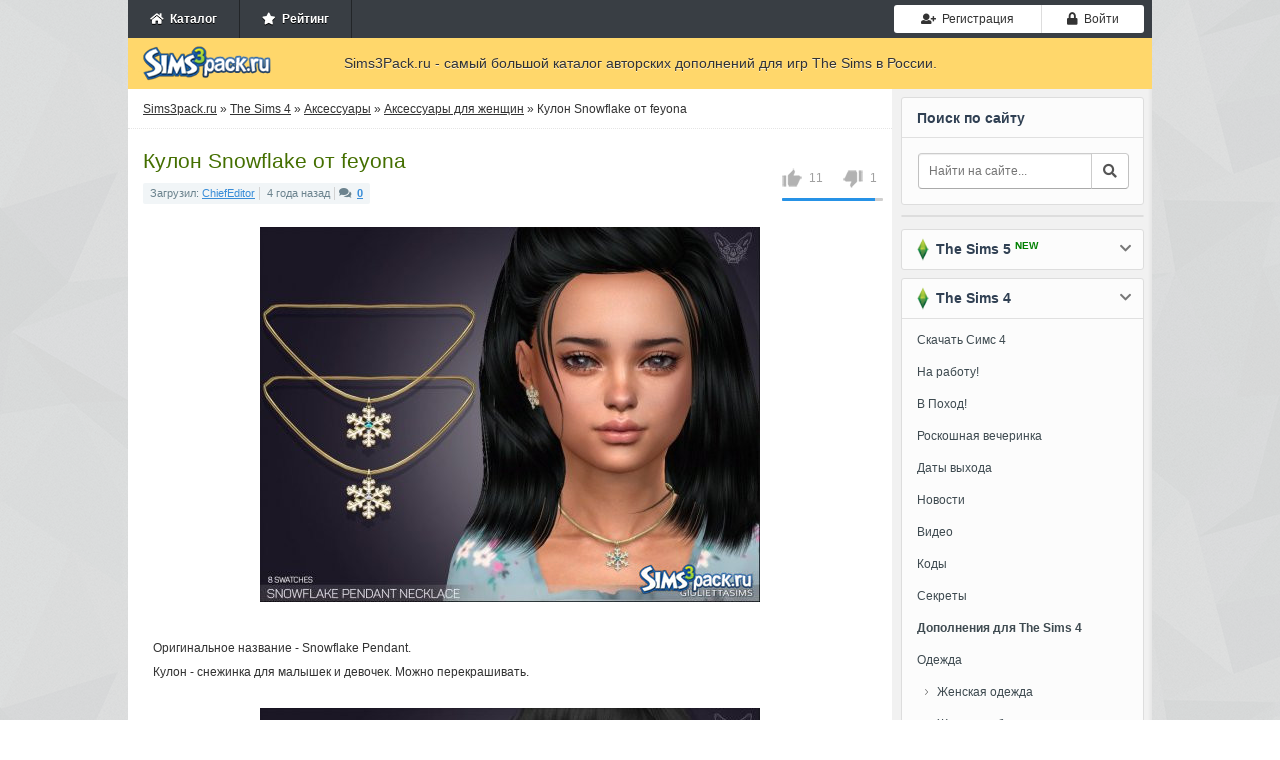

--- FILE ---
content_type: text/html; charset=utf-8
request_url: https://sims3pack.ru/sims-4/aksessuary/zhenskie/67039-snowflake-feyona.html
body_size: 9914
content:
<!DOCTYPE html><html><head><meta charset="utf-8"><title>Скачать кулон Snowflake от feyona для Симс 4</title><meta name="description" content="Оригинальное название - Snowflake Pendant. Кулон - снежинка для малышек и девочек. Можно"><meta name="keywords" content="Оригинальное, название, Snowflake, Pendant, Кулон, снежинка, малышек, девочек, Можно, перекрашивать"><meta property="og:site_name" content="Симс 3 дополнения - скачать одежду, прически, города для Sims 3"><meta property="og:type" content="article"><meta property="og:title" content="Кулон Snowflake от feyona"><meta property="og:url" content="https://sims3pack.ru/sims-4/aksessuary/zhenskie/67039-snowflake-feyona.html"><meta property="og:image" content="https://sims3pack.ru/uploads/posts/2021-12/thumbs/97648f3e575b9d4_big.jpg"><meta property="og:description" content="Оригинальное название - Snowflake Pendant. Кулон - снежинка для малышек и девочек. Можно перекрашивать. Оригинальное название - Snowflake Pendant. Кулон - снежинка для малышек и девочек. Можно перекрашивать.download|В формате Package:__NEWL__attachment=66869"><link href="/engine/editor/css/default.css?v=25" rel="stylesheet" type="text/css"><script src="/engine/classes/js/jquery.js?v=25"></script><script src="/engine/classes/js/jqueryui.js?v=25" defer></script><script src="/engine/classes/js/dle_js.js?v=25" defer></script><script src="/engine/classes/highslide/highslide.js?v=25" defer></script><script src="/engine/classes/masha/masha.js?v=25" defer></script><meta name="viewport" content="width=device-width, initial-scale=1, shrink-to-fit=no"><script src="https://cdn.adfinity.pro/code/sims3pack.ru/adfinity.js" async></script><link rel="stylesheet" href="https://use.fontawesome.com/releases/v5.0.8/css/all.css" /><link rel="stylesheet" href="https://netdna.bootstrapcdn.com/bootstrap/3.0.0/css/bootstrap-glyphicons.css" /><link rel="stylesheet" href="https://maxcdn.bootstrapcdn.com/bootstrap/3.3.7/css/bootstrap.min.css" /><link rel="stylesheet" href="/templates/Sims3Pack/css/engine.min.css" /><link rel="stylesheet" href="/templates/Sims3Pack/css/styles.css?v=0.0116" /><link rel="stylesheet" href="/templates/Sims3Pack/css/responsive.css?v=0.019" /><link rel="shortcut icon" href="/favicon.ico" />

</head><body><!-- Main wrapper --><div class="wrapper big"><!-- TOP Menu --><div class="top-menu"><ul class="userbar not-loged no-mob pull-left"><li><a href="/"><span class="fa fa-home"></span>&nbsp; Каталог</a></li><li><a href="/rating/"><span class="fa fa-star"></span>&nbsp; Рейтинг</a></li></ul><ul class="logotype o-mob"><a href="/"><img src="/templates/Sims3Pack/images/logo.png" width="133" height="35" title="Дополнения для Симс 3, каталог дополнений" alt="Sims3pack.ru" /></a></ul><ul class="ul-toggler o-mob"><li><button type="button" class="btn btn-default" id="show-nav"><i class="fa fa-times"></i><i class="fa fa-bars"></i></button></li></ul><ul class="login"><li><a href="#" class="btn btn-sm btn-default btn-register" onclick="regModal( false ); return false;"><i class="fas fa-user-plus"></i>&nbsp; Регистрация</a></li><li><a href="#" class="btn btn-sm btn-default btn-auth authModal"><span class="fa fa-lock"></span>&nbsp; Войти</a></li></ul></div><div class="clr"></div><!-- Header --><div class="header"><div class="logo"><a href="/"><img src="/templates/Sims3Pack/images/logo.png" width="133" height="35" title="Дополнения для Симс 3, каталог дополнений" alt="Sims3pack.ru" /></a></div><div class="slogan"> Sims3Pack.ru - самый большой каталог авторских дополнений для игр The Sims в России. </div></div><div class="clr"></div><!-- Main Content --><div class="content-wrap"><div id="sidebar"><div class="blocklite fst no-mob"><div class="title">Поиск по сайту</div><div class="search"><form action="" method="post"><input type="hidden" name="do" value="search" /><input type="hidden" name="subaction" value="search" /><input type="text" id="story" name="story" placeholder="Найти на сайте..." /><button type="submit" class="btn btn-default btn-search"><i class="fa fa-search"></i></button></form></div></div><div class="blocklite no-mob" style="padding-bottom:0;"></div><div class="blocklite block-closed"><div class="title sims3"><span></span> &nbsp;The Sims 5 <div class="new">NEW</div><i class="fa fa-chevron-down"></i></div><ul class="bluemenu"><li><a href="/sims-5/"><b>Дополнения для The Sims 5</b></a></li><li class="in"><a href="/sims-5/novosti-sims-5/">Новости</a></li><li class="in"><a href="/sims-5/mody-sims-5/">Моды</a></li></ul></div><div class="blocklite block-closed"><div class="title sims3"><span></span> &nbsp;The Sims 4<i class="fa fa-chevron-down"></i></div><ul class="bluemenu"><li><a href="/sims-4-skachat.html">Скачать Симс 4</a></li><li><a href="/sims-4/9562-skachat-sims-4-na-rabotu.html">На работу!</a></li><li><a href="/sims-4/9540-sims-4-v-pohod.html">В Поход!</a></li><li><a href="/sims-4/11597-katalog-sims-4-roskoshnaya-vecherinka.html">Роскошная вечеринка</a></li><li><a href="/data-vyhoda-sims-4.html">Даты выхода</a></li><li><a href="/sims-4/novosti/">Новости</a></li><li><a href="/sims-4/video/">Видео</a></li><li><a href="/kody-sims-4.html">Коды</a></li><li><a href="/sekrety-sims-4.html">Секреты</a></li><li><a href="/sims-4/"><b>Дополнения для The Sims 4</b></a></li><li><a href="/sims-4/odezhda/">Одежда</a></li><li class="in"><a href="/sims-4/odezhda/odezhda-zhenskaya/">Женская одежда</a></li><li class="in"><a href="/sims-4/odezhda/obuv-zhenskaya/">Женская обувь</a></li><li class="in"><a href="/sims-4/odezhda/nizhnee-bele-zhenskoe/">Женское нижнее бельё</a></li><li class="in"><a href="/sims-4/odezhda/odezhda-muzhskaya/">Мужская одежда</a></li><li class="in"><a href="/sims-4/odezhda/obuv-muzhskaya/">Мужская обувь</a></li><li class="in"><a href="/sims-4/odezhda/nizhnee-bele-muzhskoe/">Мужское нижнее бельё</a></li><li class="in"><a href="/sims-4/odezhda/odezhda-detskaya/">Детская одежда</a></li><li class="in"><a href="/sims-4/odezhda/obuv-detskaya/">Детская обувь</a></li><li><a href="/sims-4/pricheski/">Прически</a></li><li class="in"><a href="/sims-4/pricheski/pricheski-zhenskie/">Женские прически</a></li><li class="in"><a href="/sims-4/pricheski/pricheski-muzhskie/">Мужские прически</a></li><li class="in"><a href="/sims-4/pricheski/pricheski-detskie/">Детские прически</a></li><li><a href="/sims-4/simy/">Симы</a></li><li class="in"><a href="/sims-4/simy/znamenitosti-simy/">Симы знаменитости</a></li><li class="in"><a href="/sims-4/simy/zhenschiny-simy/">Симы женщины</a></li><li class="in"><a href="/sims-4/simy/muzhchiny-simy/">Симы мужчины</a></li><li><a href="/sims-4/aksessuary/">Аксессуары</a></li><li class="in active"><a href="/sims-4/aksessuary/zhenskie/">Аксессуары для женщин</a></li><li class="in"><a href="/sims-4/aksessuary/muzhskie/">Аксессуары для мужчин</a></li><li><span>Генетика и внешность</span></li><li class="in"><a href="/sims-4/kosmetika/">Косметика и макияж</a></li><li class="in"><a href="/sims-4/linzy-brovi-i-glaza/">Линзы, глаза и брови</a></li><li class="in"><a href="/sims-4/tatuirovki/">Татуировки</a></li><li class="in"><a href="/sims-4/skiny/">Скины</a></li><li><a href="/sims-4/pozy/">Позы</a></li><li><a href="/sims-4/animacionnye-pozy/">Анимационные позы</a></li><li><a href="/sims-4/mody/">Моды</a></li><li><a href="/sims-4/doma-i-uchastki/">Дома и участки</a></li><li><a href="/sims-4/mebel/">Мебель и интерьер</a></li><li><a href="/sims-4/komnaty/">Комнаты</a></li><li><a href="/sims-4/goroda/">Города</a></li><li><a href="/sims-4/dlya-stroitelstva/">Для строительства</a></li><li><a href="/sims-4/tekstury/">Текстуры, покрытия</a></li><li><a href="/sims-4/zhivotnye/">Питомцы</a></li><li><a href="/sims-4/obekty-dlya-pitomcev/">Объекты для питомцев</a></li><li><a href="/sims-4/programmy/">Программы</a></li><li><a href="/sims-4/tehnika/">Техника</a></li><li><a href="/sims-4/transport/">Транспорт</a></li><li><a href="/sims-4/kartiny/">Картины</a></li><li><a href="/sims-4/eda/">Еда</a></li><li><a href="/sims-4/rasteniya/">Растения</a></li><li><a href="/sims-4/nabory-obektov/">Наборы объектов</a></li><li><a href="/sims-4/cas/">CAS</a></li><li><a href="/sims-4/patchi/">Патчи</a></li></ul></div><div class="blocklite block-closed"><div class="title sims3"><span></span> &nbsp;The Sims 3<i class="fa fa-chevron-down"></i></div><ul class="bluemenu reset"><li id="menu_dropdown_sims3"><a href="#">Скачать</a></li><li class="in hd"><a href="/skachat-sims-3-android.html">Симс 3 на Android</a></li><li class="in hd"><a href="/sims-3-skachat.html">Симс 3 (Оригинал)</a></li><li class="in hd"><a href="/skachat-sims-3-vpered-v-buduschee.html">Вперед в будущее</a></li><li class="in hd"><a href="/skachat-sims-3-rayskie-ostrova.html">Райские острова</a></li><li class="in hd"><a href="/skachat-sims-3-studencheskaya-zhizn.html">Студенческая жизнь</a></li><li class="in hd"><a href="/skachat-sims-3-vremena-goda.html">Времена года</a></li><li class="in hd"><a href="/skachat-sims-3-sverhestestvennoe.html">Сверхъестественное</a></li><li class="in hd"><a href="/skachat-sims-3-shou-biznes.html">Шоу-Бизнес</a></li><li class="in hd"><a href="/skachat-sims-3-pets.html">Питомцы</a></li><li class="in hd"><a href="/skachat-sims-3-vse-vozrasty.html">Все возрасты</a></li><li class="in hd"><a href="/skachat-sims-3-v-sumerkah.html">В сумерках</a></li><li class="in hd"><a href="/skachat-sims-3-karera.html">Карьера</a></li><li class="in hd"><a href="/skachat-sims-3-mir-priklyucheniy.html">Мир приключений</a></li><li><a href="/kody-sims-3.html" title="коды для симс 3">Коды</a></li><li><a href="/novosti-sims-3/">Новости</a></li><li><a href="/sims-3-video/">Видео</a></li><li><a href="/"><b>Дополнения для The Sims 3</b></a></li><li><a href="/odezhda-dlya-sims-3/">Одежда</a></li><li class="in"><a href="/odezhda-dlya-sims-3/zhenskaya-odezhda/">Женская одежда</a></li><li class="in"><a href="/odezhda-dlya-sims-3/zhenskaya-obuv/">Женская обувь</a></li><li class="in"><a href="/odezhda-dlya-sims-3/zhenskoe-nizhnee-bele/">Женское нижнее бельё</a></li><li class="in"><a href="/odezhda-dlya-sims-3/muzhskaya-odezhda/">Мужская одежда</a></li><li class="in"><a href="/odezhda-dlya-sims-3/muzhskaya-obuv/">Мужская обувь</a></li><li class="in"><a href="/odezhda-dlya-sims-3/muzhskoe-nizhnee-bele/">Мужское нижнее бельё</a></li><li class="in"><a href="/odezhda-dlya-sims-3/detskaya-odezhda/">Детская одежда</a></li><li class="in"><a href="/odezhda-dlya-sims-3/detskaya-obuv/">Детская обувь</a></li><li><a href="/pricheski-dlya-sims-3/">Прически</a></li><li class="in"><a href="/pricheski-dlya-sims-3/zhenskie-pricheski/">Женские прически</a></li><li class="in"><a href="/pricheski-dlya-sims-3/muzhskie-pricheski/">Мужские прически</a></li><li class="in"><a href="/pricheski-dlya-sims-3/detskie-pricheski/">Детские прически</a></li><li><a href="/simy-dlya-sims-3/">Симы</a></li><li class="in"><a href="/simy-dlya-sims-3/simy-znamenitosti/">Симы знаменитости</a></li><li class="in"><a href="/simy-dlya-sims-3/simy-zhenschiny/">Симы женщины</a></li><li class="in"><a href="/simy-dlya-sims-3/simy-muzhchiny/">Симы мужчины</a></li><li><a href="/aksessuary-dlya-sims-3/">Аксессуары</a></li><li class="in"><a href="/aksessuary-dlya-sims-3/dlya-zhenschin/">Аксессуары для женщин</a></li><li class="in"><a href="/aksessuary-dlya-sims-3/dlya-muzhchin/">Аксессуары для мужчин</a></li><li><span>Генетика и внешность</span></li><li class="in"><a href="/kosmetika-dlya-sims-3/">Косметика и макияж</a></li><li class="in"><a href="/linzy-glaza-i-brovi/">Линзы, глаза и брови</a></li><li class="in"><a href="/tatuirovki-dlya-sims-3/">Татуировки</a></li><li class="in"><a href="/skiny-dlya-sims-3/">Скины</a></li><li><a href="/pozy-dlya-sims-3/">Позы</a></li><li><a href="/animacionnye-pozy-dlya-sims-3/">Анимационные позы</a></li><li><a href="/mody-dlya-sims-3/">Моды</a></li><li><a href="/doma-i-uchastki-dlya-sims-3/">Дома и участки</a></li><li><a href="/mebel-dlya-sims-3/">Мебель и интерьер</a></li><li><a href="/goroda-dlya-sims-3/">Города</a></li><li><a href="/dlya-stroitelstva-sims-3/">Для строительства</a></li><li><a href="/tekstury-dlya-sims-3/">Текстуры, покрытия</a></li><li><a href="/zhivotnye-dlya-sims-3/">Питомцы</a></li><li><a href="/obekty-dlya-pitomcev-sims-3/">Объекты для питомцев</a></li><li><a href="/programmy-dlya-sims-3/">Программы</a></li><li><a href="/tehnika-dlya-sims-3/">Техника</a></li><li><a href="/sliders-dlya-sims-3/">Слайдеры</a></li><li><a href="/transport-dlya-sims-3/">Транспорт</a></li><li><a href="/kartiny-dlya-sims-3/">Картины</a></li><li><a href="/eda-dlya-sims-3/">Еда</a></li><li><a href="/rasteniya-dlya-sims-3/">Растения</a></li><li><a href="/nabory-obektov-sims-3/">Наборы объектов</a></li><li><a href="/cas-dlya-sims-3/">CAS</a></li><li><a href="/patchi-dlya-sims-3/">Патчи</a></li></ul></div><div class="blocklite" id="popular"><div class="title">Популярное</div><ul><li><a href="https://sims3pack.ru/sims-4/simy/zhenschiny-simy/88120-divaka45.html">1. &nbsp;Симка Деми Карсон от divaka45</a></li><li><a href="https://sims3pack.ru/sims-4/kosmetika/88542-velysea.html">2. &nbsp;Тени для век от VELYSEA</a></li><li><a href="https://sims3pack.ru/sims-4/odezhda/odezhda-zhenskaya/88281-beto_ae0.html">3. &nbsp;Топ женский от Beto_ae0</a></li><li><a href="https://sims3pack.ru/sims-4/odezhda/odezhda-zhenskaya/88272-bd1652-busra-tr.html">4. &nbsp;Джоггеры BD1652 от busra-tr</a></li><li><a href="https://sims3pack.ru/sims-4/doma-i-uchastki/88079-melapples.html">5. &nbsp;Лот жилой &amp;quot; Аарон &amp;quot; от melapples</a></li><li><a href="https://sims3pack.ru/sims-4/aksessuary/zhenskie/88546-feyona.html">6. &nbsp;Праздничные серьги - звёздочки для детей от Feyona</a></li><li><a href="https://sims3pack.ru/sims-4/aksessuary/zhenskie/88545-feyona.html">7. &nbsp;Жемчужное ожерелье для детей от Feyona</a></li><li><a href="https://sims3pack.ru/sims-4/odezhda/obuv-zhenskaya/88544-madlen.html">8. &nbsp;Туфли для женщин от Madlen</a></li><li><a href="https://sims3pack.ru/sims-4/kosmetika/88543-bobur3.html">9. &nbsp;Цветные контактные линзы от Bobur3</a></li><li><a href="https://sims3pack.ru/sims-4/aksessuary/zhenskie/88539-pitted0live.html">10. &nbsp;Королевское ожерелье от Pitted0live</a></li></ul></div></div><div id="midside"><div class="speedbar"><span id="dle-speedbar"><span itemscope itemtype="http://data-vocabulary.org/Breadcrumb"><a href="https://sims3pack.ru/" itemprop="url"><span itemprop="title">Sims3pack.ru</span></a></span> &raquo; <span itemscope itemtype="http://data-vocabulary.org/Breadcrumb"><a href="https://sims3pack.ru/sims-4/" itemprop="url"><span itemprop="title">The Sims 4</span></a></span> &raquo; <span itemscope itemtype="http://data-vocabulary.org/Breadcrumb"><a href="https://sims3pack.ru/sims-4/aksessuary/" itemprop="url"><span itemprop="title">Аксессуары</span></a></span> &raquo; <span itemscope itemtype="http://data-vocabulary.org/Breadcrumb"><a href="https://sims3pack.ru/sims-4/aksessuary/zhenskie/" itemprop="url"><span itemprop="title">Аксессуары для женщин</span></a></span> &raquo; Кулон Snowflake от feyona</span></div><div id='dle-content'><div class="base fullstory" id="trigger"><h1>Кулон Snowflake от feyona</h1><div itemscope itemtype="http://data-vocabulary.org/Review-aggregate" class="review-g"><div itemprop="aggregateRating" itemtype="http://data-vocabulary.org/Rating"><span itemprop="average">{rating-num}</span>/<span itemprop="best">5</span><span itemprop="votes"><span id="vote-num-id-67039">12</span></span></div></div><div class="bhinfo"><span class="baseinfo"> Загрузил: <a href="https://sims3pack.ru/user/ChiefEditor/">ChiefEditor</a><span class="sepb"></span> 4 года назад<span class="sepb"></span><i class="fas fa-comments"></i>&nbsp;&nbsp;<b><a href="https://sims3pack.ru/sims-4/aksessuary/zhenskie/67039-snowflake-feyona.html#comments">0</a></font></b></span><div class="ratebox no-mob"><div class="frate ignore-select" id="frate-67039"><div class="rate-plus" id="pluss-67039" onclick="doRateLD('plus', '67039');"><img src="/templates/Sims3Pack/images/thumb-up.png" alt="нравится" /><span>0</span></div><div class="rate-minus" id="minuss-67039" onclick="doRateLD('minus', '67039');"><img src="/templates/Sims3Pack/images/thumb-down.png" alt="не нравится" /><span>0</span></div><div class="rate-data"><span id="ratig-layer-67039" class="ignore-select"><span class="ratingtypeplusminus ignore-select ratingplus" >+10</span></span><span id="vote-num-id-67039">12</span></div></div></div></div><div class="text-content str"><div style="text-align:center;"><!--TBegin:https://sims3pack.ru/uploads/posts/2021-12/97648f3e575b9d4_big.jpg|--><a href="https://sims3pack.ru/uploads/posts/2021-12/97648f3e575b9d4_big.jpg" class="highslide" target="_blank"><img src="/uploads/posts/2021-12/thumbs/97648f3e575b9d4_big.jpg" style="max-width:100%;" alt=""></a><!--TEnd--></div><br />Оригинальное название - Snowflake Pendant. <br />Кулон - снежинка для малышек и девочек. Можно перекрашивать.<br /><br /><div style="text-align:center;"><!--TBegin:https://sims3pack.ru/uploads/posts/2021-12/0ab4a214dbcb3be_big.jpg|--><a href="https://sims3pack.ru/uploads/posts/2021-12/0ab4a214dbcb3be_big.jpg" class="highslide" target="_blank"><img src="/uploads/posts/2021-12/thumbs/0ab4a214dbcb3be_big.jpg" style="max-width:100%;" alt=""></a><!--TEnd--></div></div><div class="files_download" align="center"><h2>Скачать <strong>Кулон Snowflake от feyona</strong> для Симс <strong>4</strong></h2><div class="rgcls"><a href="#" onclick="regModal( false ); return false;"><i class="fas fa-user-plus"></i> Зарегистрируйтесь</a>, чтобы скачать этот файл</div><div class="clr"></div></div><div style="margin-bottom:20px;margin-top:20px;"></div><div class="howis" align="center"><h3 style="font-size: 18px; padding-bottom: 10px;">Как установить дополнение?</h3><p>Чтобы установить дополнительные материалы к игре The Sims 4, необходимо поместить файлы формата .package в папку Mods. По умолчанию она находится по адресу: <i style="font-weight: 600;">[Имя пользователя]/Documents/Electronic Arts/The Sims 4/Mods</i>.</p></div><!--<div class="modalpay"><div class="modalpay-content"><span class="close-button" id="modalpay">×</span><p><img src="/templates/Sims3Pack/img/warning.png"></p><p>Вы <span>исчерпали лимит</span> на скачивание модов.</p><p class="tgrap">Активируйте VIP аккаунт и скачивайте моды без ограничений и рекламы.</p><div class="grid"><div class="g-col"><div class="day">1 День</div><div class="price">99 руб.</div><div class="paybtn"><a href="#" class="btn btn-success btn-add_addition noborder">Купить</a></div></div><div class="g-col"><div class="day">7 Дней</div><div class="price">199 руб.</div><div class="paybtn"><a href="#" class="btn btn-success btn-add_addition noborder">Купить</a></div></div><div class="g-col"><div class="day">30 Дней</div><div class="price">299 руб.</div><div class="paybtn"><a href="#" class="btn btn-success btn-add_addition noborder">Купить</a></div></div></div></div></div><script> document.getElementById("trigger").addEventListener("click", someFunction); function someFunction(event) { if(event.target.id === 'modalpay'){ document.querySelector(".modalpay").classList.toggle("show-modalpay"); document.getElementsByTagName("body")[0].classList.toggle("overbody"); } } </script>--><div class="title_main no-mob">Поделитесь ссылкой с друзьями:</div><br /><div class="social_links no-mob"><script src="https://yastatic.net/es5-shims/0.0.2/es5-shims.min.js"></script><script src="https://yastatic.net/share2/share.js"></script><div class="ya-share2" data-services="vkontakte,facebook,odnoklassniki,moimir,twitter,viber,whatsapp,telegram"></div><div class="clr"></div></div><h3 class="title_main">Смотрите также</h3><div class="related"><ul><li><a href="https://sims3pack.ru/sims-4/aksessuary/zhenskie/39748-kulon-spring-flower-pendant-ot-natalis.html"><img src="/uploads/posts/2018-05/thumbs/4da5c6ecb2a3643_big.jpg" alt="Кулон Spring flower pendant от NataliS" />Кулон Spring flower pendant от NataliS</a><br><br>Оригинальное название - NataliS_Spring flower pendant necklace. Изысканный металлический кулон в виде подснежника. Можно перекрашивать.</li><hr /><li><a href="https://sims3pack.ru/sims-4/aksessuary/zhenskie/37817-kulon-round-crystal-ot-natalis.html"><img src="/uploads/posts/2018-02/thumbs/9f3ba21772d877b_big.jpg" alt="Кулон Round crystal от NataliS" />Кулон Round crystal от NataliS</a><br><br>Оригинальное название - NataliS_Round crystal pendant necklace. Изысканный кулон в виде крупного кристалла на короткой цепочке. Можно перекрашивать.</li><hr /><li><a href="https://sims3pack.ru/sims-4/aksessuary/zhenskie/37594-kolco-sparkling-snowflake-ot-natalis.html"><img src="/uploads/posts/2018-02/thumbs/48bf1912107aaa2_big.jpg" alt="Кольцо Sparkling snowflake от NataliS" />Кольцо Sparkling snowflake от NataliS</a><br><br>Оригинальное название - NataliS_Sparkling snowflake ring. Большое кольцо с кристаллами в виде снежинки. Можно перекрашивать.</li><hr /><li><a href="https://sims3pack.ru/sims-4/aksessuary/zhenskie/36607-kulon-sparkling-snowflake-ot-natalis.html"><img src="/uploads/posts/2017-12/thumbs/b545e74353af062_big.jpg" alt="Кулон Sparkling snowflake от NataliS" />Кулон Sparkling snowflake от NataliS</a><br><br>Оригинальное название - NataliS_Sparkling snowflake pendant necklace. Красивый кулон в виде снежинки, украшенной стразами. Можно перекрашивать.</li><hr /><li><a href="https://sims3pack.ru/sims-4/aksessuary/zhenskie/36583-sergi-sparkling-snowflake-ot-natalis.html"><img src="/uploads/posts/2017-12/thumbs/806eaf621875052_big.jpg" alt="Серьги Sparkling snowflake от NataliS" />Серьги Sparkling snowflake от NataliS</a><br><br>Оригинальное название - NataliS_Sparkling snowflake earrings. Изысканные крупные серьги в виде снежинок, украшены стразами. 3 цвета. Можно</li><hr /><li><a href="https://sims3pack.ru/sims-4/aksessuary/zhenskie/36304-kulon-princess-ot-natalis.html"><img src="/uploads/posts/2017-12/thumbs/54817c9abeaa548_big.jpg" alt="Кулон Princess от NataliS" />Кулон Princess от NataliS</a><br><br>Оригинальное название - NataliS_Princess cut pendant necklace. Изящный кулон с бриллиантом в тонкой оправе. Можно перекрашивать.</li><hr /><li><a href="https://sims3pack.ru/sims-4/aksessuary/zhenskie/36270-kulon-amber-ot-natalis.html"><img src="/uploads/posts/2017-12/thumbs/3e7125b77c06074_big.jpg" alt="Кулон Amber от NataliS" />Кулон Amber от NataliS</a><br><br>Оригинальное название - NataliS_Amber pendant necklace. Изысканный кулон с янтарем для симочек. Можно перекрашивать.</li><hr /><li><a href="https://sims3pack.ru/sims-4/aksessuary/zhenskie/33437-kulon-disk-s-kristallami-ot-natalis.html"><img src="/uploads/posts/2017-08/thumbs/0cfa97557cf9764_big.jpg" alt="Кулон - диск с кристаллами от NataliS" />Кулон - диск с кристаллами от NataliS</a><br><br>Оригинальное название - NataliS_Disc with Crystals Pendant necklace. Элегантный кулон в виде металлического диска, украшенного кристаллами. Можно</li><hr /><li><a href="https://sims3pack.ru/sims-4/aksessuary/zhenskie/27576-kulon-frozen-pearl-pendant-ot-natalis.html"><img src="/uploads/posts/2016-12/thumbs/8f9ab683804267c_big.jpg" alt="Кулон Frozen pearl pendant от NataliS" />Кулон Frozen pearl pendant от NataliS</a><br><br>Оригинальное название - NataliS_Frozen pearl pendant. Очень красивый зимний кулон с крупной жемчужиной и кристаллами. 5 цветов. Можно перекрашивать.</li><hr /><li><a href="https://sims3pack.ru/sims-4/aksessuary/zhenskie/21092-kulon-sword-pendant-ot-pralinesims.html"><img src="/uploads/posts/2016-05/thumbs/70021802cb8a10a_big.jpg" alt="Кулон Sword Pendant от Pralinesims" />Кулон Sword Pendant от Pralinesims</a><br><br>Оригинальное название - Sword Pendant Necklace от Pralinesims. Красивый кулон для мужчин и женщин в виде меча на длинной цепочке. Есть 15 вариантов</li><hr /></ul></div></div><!--<div class="alert alert-danger no-border-fullstory"><p><b>В комментариях запрещены:</b> спам, одинаковые сообщения ко всем дополнениям, мат, оскорбления и реклама.</p><p><b>Наказание - пожизненный БАН без возможности скачивать файлы с сайта!</b></p></div>---></div></div><div class="clr"></div></div><!-- Footer --><div id="footer"><span class="copyright"><div class="men"><b>&copy; 2011-2026 Sims3Pack.ru</b> &nbsp; <a href="/" title="Каталог дополнений к симс 3">Главная</a> | <a href="/privacy.html" >Соглашение</a> | <a href="/contact.html" >Контакты</a></div> Самый большой каталог авторских дополнений для игр Симс 3, 4 и 5 в России. </span><div class="clr"></div></div></div><script> var dle_root = '/'; var dle_admin = ''; var dle_login_hash = '324da3d14026bd4a7a5cf74dbe3fa22c055d8453'; var dle_group = 5; var dle_skin = 'Sims3Pack'; var dle_wysiwyg = '1'; var quick_wysiwyg = '1'; var dle_act_lang = ["Да", "Нет", "Ввод", "Отмена", "Сохранить", "Удалить", "Загрузка. Пожалуйста, подождите..."]; var menu_short = 'Быстрое редактирование'; var menu_full = 'Полное редактирование'; var menu_profile = 'Просмотр профиля'; var menu_send = 'Отправить сообщение'; var menu_uedit = 'Админцентр'; var dle_info = 'Информация'; var dle_confirm = 'Подтверждение'; var dle_prompt = 'Ввод информации'; var dle_req_field = 'Заполните все необходимые поля'; var dle_del_agree = 'Вы действительно хотите удалить? Данное действие невозможно будет отменить'; var dle_spam_agree = 'Вы действительно хотите отметить пользователя как спамера? Это приведёт к удалению всех его комментариев'; var dle_complaint = 'Укажите текст Вашей жалобы для администрации:'; var dle_big_text = 'Выделен слишком большой участок текста.'; var dle_orfo_title = 'Укажите комментарий для администрации к найденной ошибке на странице'; var dle_p_send = 'Отправить'; var dle_p_send_ok = 'Уведомление успешно отправлено'; var dle_save_ok = 'Изменения успешно сохранены. Обновить страницу?'; var dle_reply_title= 'Ответ на комментарий'; var dle_tree_comm = '0'; var dle_del_news = 'Удалить статью'; var dle_sub_agree = 'Вы действительно хотите подписаться на комментарии к данной публикации?'; var allow_dle_delete_news = false; jQuery(function($){ hs.graphicsDir = '/engine/classes/highslide/graphics/'; hs.wrapperClassName = 'rounded-white'; hs.outlineType = 'rounded-white'; hs.numberOfImagesToPreload = 0; hs.captionEval = 'this.thumb.alt'; hs.showCredits = false; hs.align = 'center'; hs.transitions = ['expand', 'crossfade']; hs.lang = { loadingText : 'Загрузка...', playTitle : 'Просмотр слайдшоу (пробел)', pauseTitle:'Пауза', previousTitle : 'Предыдущее изображение', nextTitle :'Следующее изображение',moveTitle :'Переместить', closeTitle :'Закрыть (Esc)',fullExpandTitle:'Развернуть до полного размера',restoreTitle:'Кликните для закрытия картинки, нажмите и удерживайте для перемещения',focusTitle:'Сфокусировать',loadingTitle:'Нажмите для отмены' }; hs.slideshowGroup='fullnews'; hs.addSlideshow({slideshowGroup: 'fullnews', interval: 4000, repeat: false, useControls: true, fixedControls: 'fit', overlayOptions: { opacity: .75, position: 'bottom center', hideOnMouseOut: true } }); });</script><!-- Yandex.Metrika counter --><script type="text/javascript" > (function(m,e,t,r,i,k,a){m[i]=m[i]||function(){(m[i].a=m[i].a||[]).push(arguments)}; m[i].l=1*new Date();k=e.createElement(t),a=e.getElementsByTagName(t)[0],k.async=1,k.src=r,a.parentNode.insertBefore(k,a)}) (window, document, "script", "https://mc.yandex.ru/metrika/tag.js", "ym"); ym(22386808, "init", { clickmap:true, trackLinks:true, accurateTrackBounce:true }); </script><noscript><div><img src="https://mc.yandex.ru/watch/22386808" style="position:absolute; left:-9999px;" alt="" /></div></noscript><!-- /Yandex.Metrika counter --><script type="text/javascript" src="/templates/Sims3Pack/js/functions.min.js?v=0.61"></script><script src="/templates/Sims3Pack/js/libs.js?v=0.03"></script>

</body></html> 

--- FILE ---
content_type: text/css
request_url: https://sims3pack.ru/templates/Sims3Pack/css/styles.css?v=0.0116
body_size: 15307
content:
html,body,div,ul,ol,li,dl,dt,dd,h1,h2,h3,h4,h5,h6,pre,form,p,blockquote,fieldset,input {
    margin: 0;
    padding: 0;
}

body {
	background: url(/templates/Sims3Pack/images/bg2.png) repeat;
	/*background: url("/templates/Sims3Pack/images/bg.jpg") left top no-repeat;
    background-attachment: fixed;
    background-size: cover;*/
}

.rgcls {
	font-size: 18px;
	color: green;
}

.g-recaptcha {
	transform: scale(0.899);
	transform-origin: 0 0;
}

.str {
    line-height: 24px;
    -webkit-border-radius: 4px;
    margin-top: 10px;
    padding: 10px;
}

.related ul li img {
	width: 150px;
    height: 150px;
    float: left;
    margin: 0 10px 5px 0;
    display: inline-block;
    overflow: hidden;
    object-fit: cover;
}

.review-g {display: none;}

.noborder {
	border: 0 none !important;
}

.commentsreplyname {
	margin: 10px 0px 10px 0px;
    padding: 9px 0px 9px 10px;
    background: #fff url(/templates/Sims3Pack/images/fields.png) repeat-x;
    border: 1px solid #bcc0c2;
}

.fixed-block {
    position: fixed;
    z-index: 999;
    bottom: 50px;
    right: 0;
    width: 336px;
    height: 280px;
    padding: 0;
}
.fixed-block i {
    position: relative;
    z-index: 9999;
    float: left;
    display: block;
    width: 32px;
    height: 32px;
    cursor: pointer;
    background: #333;
    padding: 6px 0 0;
    text-align: center;
    color: #fff;
    font-size: 21px;
}
.fixed-block i:hover {
    background: #000;
}

.text-center {
	text-align: center !important;
}
.text-underline {
	text-decoration: underline !important;
}
.text-underline:hover {
	text-decoration: none !important;
}
.btn.btn-success {
	background-color: #6db201;
	border-color: #6db201;
}

.fixedad {
	display: none;
	position: fixed;
	left: 0;
	bottom: 0;
	z-index: 99999;
	width: 100%;
	height: 100px;
	background: #ddd;
	padding: 0 50px;
	border-top: 1px solid #d1d1d1;
}
.fixedad .wrap {
	max-width: 1024px;
}
.fixedad .fa {
	position: fixed;
	bottom: 100px;
	right: 10px;
	z-index: 99999;
	width: 40px;
	height: 40px;
	color: #444;
	background: #ddd;
	text-align: center;
	line-height: 40px;
	cursor: pointer;
}
.fixedad .fa:hover,
.fixedad .fa:focus {
	color: #000;
	background: #d0d0d0;
}


/* Margins */
.margin-top-5 {
	margin-top: 5px;
}
.margin-top-10 {
	margin: 10px 0 5px;
}
.padding {
	padding: 0 0 0 15px;
}


/* Ожидание загрузки файла */
.wrapper-modal-loading {
	display: none;
	width: 100%;
	height: 100%;
	position: fixed;
	z-index: 1000;
	background: rgba(0,0,0,0.7);
}
.wrapper-modal {
	display: none;
	position: fixed;
	z-index: 1000;
	left: 50%;
	top: 15%;
	margin-left: -490px;
    width: 980px;
}
.wrapper-modal .container {
	margin: 0;
	width: 980px;
}
.wrapper-modal .panel.panel-default {
	margin: 0;
	border: 0 none;
	border-radius: 3px;
}
.wrapper-modal .logotype {
	margin: 0 0 15px 0;
}
.wrapper-modal h1 {
	color: #000;
	font: 18px/24px "Arial";
	text-align: center;
	padding: 4px 0;
}
.wrapper-modal .panel-heading .pluso {
	float: left;
	display: block;
	margin-left: 15px;
}
.wrapper-modal .panel-heading b {
	float: left;
	display: block;
	padding-top: 5px;
}
.wrapper-modal #countdown {
	margin-bottom: 20px;
}
.wrapper-modal #download_button {
	display: none;
	margin-bottom: 20px;
}



/* Добавление дополнения */
.content-wrap.nobg {
	background: #fff;
}
select, select:focus, .selectpicker {
	outline: none !important;
}


a.modalLogo {
	position: fixed;
	z-index: 9999;
	margin-top: -65px;
	display: block;
	width: 248px;
	height: 39px;
	background: url('/templates/Sims3Pack/images/logo.png') no-repeat 58px 0;
}
/* Авторизация */
#loadingLayer {
	display: none;
	position: fixed;
	z-index: 99999;
	top: 0;
	width: 100%;
	height: 100%;
	background: url("/templates/Sims3Pack/images/bg.jpg") left top no-repeat;
    background-attachment: fixed;
    background-size: cover;
}
#loadingLayer:after {
	content: " ";
	position: fixed;
	z-index: 9999;
	top: 0;
	width: 100%;
	height: 100%;
	background-color: rgba(0,0,0,0.8);
}

.modalBtmButtons {
	position: fixed;
	z-index: 99999;
	width: 340px;
	top: 80%;
	left: 50%;
	margin: 305px 0 0 -170px;
	color: #a3a4a5;
	font-size: 12px;
}

a.closeModal {
	position: fixed;
	z-index: 99999;
	display: block;
	width: 38px;
	height: 38px;
	right: 20px;
	top: 20px;
	cursor: pointer;
	font: bold 11px/38px "Arial" !important;
	color: #fff;
	text-decoration: none !important;
	text-transform: uppercase;
	background-image: url([data-uri]);
	text-indent: -64px;
	overflow: hidden;
}
a.closeModal:hover, a.closeModal:active {
	color: #fff;
	background-image: url([data-uri]);
	overflow: visible;
}

#authModal {
	display: none;
	position: fixed;
	z-index: 99999;
	top: 80%;
	left: 50%;
	margin: 0 0 0 -170px;
	padding: 0 35px 22px;
	width: 340px;
	background-color: #fff;
	-webkit-border-radius: 5px;
	-moz-border-radius: 5px;
	border-radius: 5px;
}
#authModal .topTitle {
	font: 100 21px/21px "Arial";
	color: #454545;
	text-align: center;
	margin: 25px 0 28px 0;
}
#authModal input[type="text"], input[type="password"] {
	width: 271px;
	border: 1px solid #ddd;
	border-bottom: 0 none;
	background-color: #f9f9f9;
	color: #666;
	font: 100 14px/14px "Arial";
	padding: 12px 20px;
	outline: none;
}
#authModal input[type="text"]:focus, input[type="password"]:focus {
	color: #444;
	background-color: #f1f1f1;
}
#authModal input[type="text"] {
	-webkit-border-top-left-radius: 4px;
	-webkit-border-top-right-radius: 4px;
	-moz-border-radius-topleft: 4px;
	-moz-border-radius-topright: 4px;
	border-top-left-radius: 4px;
	border-top-right-radius: 4px;
}
#authModal input[type="password"] {
	border-bottom: 1px solid #ddd;
	-webkit-border-bottom-right-radius: 4px;
	-webkit-border-bottom-left-radius: 4px;
	-moz-border-radius-bottomright: 4px;
	-moz-border-radius-bottomleft: 4px;
	border-bottom-right-radius: 4px;
	border-bottom-left-radius: 4px;
}
#authModal input[type="submit"] {
	margin-top: 8px;
	width: 272px;
	padding: 17px 0 16px;
	-webkit-border-radius: 4px;
	-moz-border-radius: 4px;
	border-radius: 4px;
	text-transform: uppercase;
	font: bold 12px/12px "Arial" !important;
	border: 1px solid #d5d5d5 !important;
	background-color: #fff !important;
	color: #666 !important;
}
#authModal input[type="submit"].btn-active {
	border: 1px solid #1524f9 !important;
	background-color: #1524f9 !important;
	color: #fff !important;
}
#authModal input[type="submit"]:focus {
	outline: none;
}
#authModal .remember_password {
	font-size: 12px;
	margin-top: 19px;
	text-align: center;
}
#authModal .remember_password a {
	color: #999;
	text-decoration: underline;
}
#authModal .remember_password a:hover {
	color: #888;
	text-decoration: underline;
}


/* Завершение */
#endModal {
	display: none;
	position: fixed;
	z-index: 99999;
	top: 80%;
	left: 50%;
	margin: 0 0 0 -170px;
	padding: 0 35px 22px;
	width: 340px;
	background-color: #fff;
	-webkit-border-radius: 5px;
	-moz-border-radius: 5px;
	border-radius: 5px;
}
#endModal .topTitle {
  font: 100 21px/21px "Arial";
  color: #454545;
  text-align: center;
  margin: 25px 0 28px 0;
}
#endModal input[type="button"].btn-submit {
	margin-top: 8px;
	width: 272px;
	padding: 17px 0 16px;
	-webkit-border-radius: 4px;
	-moz-border-radius: 4px;
	border-radius: 4px;
	text-transform: uppercase;
	font: bold 12px/12px "Arial" !important;
	border: 1px solid #d5d5d5 !important;
	background-color: #fff !important;
	color: #666 !important;
}
#endModal input[type="button"].btn-active {
	border: 1px solid #1524f9 !important;
	background-color: #1524f9 !important;
	color: #fff !important;
}
#endModal input[type="button"]:focus {
	outline: none;
}




/* Регистрация */
#regModal {
	display: none;
	position: fixed;
	z-index: 99999;
	top: 80%;
	left: 50%;
	margin: 0 0 0 -170px;
	padding: 0 35px 22px;
	width: 340px;
	background-color: #fff;
	-webkit-border-radius: 5px;
	-moz-border-radius: 5px;
	border-radius: 5px;
}
#regModal.bigModal {
	
}
#regModal .topTitle {
	font: 100 21px/21px "Arial";
	color: #454545;
	text-align: center;
	margin: 25px 0 28px 0;
}
#regModal .input-error {
	background-color: #ffefef !important;
	color: #000 !important;
}
#regModal input[type="text"], input[type="password"] {
	width: 271px;
	border: 1px solid #ddd;
	border-bottom: 0 none;
	background-color: #f9f9f9;
	color: #666;
	font: 100 14px/14px "Arial";
	padding: 12px 20px;
	outline: none;
}
#regModal input[type="text"]:focus, input[type="password"]:focus {
	color: #444;
	background-color: #f1f1f1;
}
#regModal input[type="text"] {
	-webkit-border-top-left-radius: 4px;
	-webkit-border-top-right-radius: 4px;
	-moz-border-radius-topleft: 4px;
	-moz-border-radius-topright: 4px;
	border-top-left-radius: 4px;
	border-top-right-radius: 4px;
}
#regModal input[type="text"]:first-child {
	-webkit-border-top-left-radius: 4px;
	-webkit-border-top-right-radius: 4px;
	-moz-border-radius-topleft: 4px;
	-moz-border-radius-topright: 4px;
	border-top-left-radius: 4px;
	border-top-right-radius: 4px;
}
#regModal input[type="text"].input-email {
	border-radius: 0;
}
#regModal input[type="password"] {
	border-bottom: 1px solid #ddd;
	-webkit-border-bottom-right-radius: 4px;
	-webkit-border-bottom-left-radius: 4px;
	-moz-border-radius-bottomright: 4px;
	-moz-border-radius-bottomleft: 4px;
	border-bottom-right-radius: 4px;
	border-bottom-left-radius: 4px;
}
#regModal input[type="button"].btn-submit {
	margin-top: 8px;
	width: 272px;
	padding: 17px 0 16px;
	-webkit-border-radius: 4px;
	-moz-border-radius: 4px;
	border-radius: 4px;
	text-transform: uppercase;
	font: bold 12px/12px "Arial" !important;
	border: 1px solid #d5d5d5 !important;
	background-color: #fff !important;
	color: #666 !important;
}
#regModal input[type="button"].btn-active {
	border: 1px solid #1524f9 !important;
	background-color: #1524f9 !important;
	color: #fff !important;
}
#regModal input[type="button"]:focus {
	outline: none;
}
#regModal .remember_password {
	font-size: 12px;
	margin-top: 19px;
	text-align: center;
}
#regModal .remember_password a {
	color: #999;
	text-decoration: underline;
}
#regModal .remember_password a:hover {
	color: #888;
	text-decoration: underline;
}





#vk_comments {
	margin: -2px 0 0 0;
}
.left {
	float: left;
}
.right {
	float: right;
}

h1, h2, h3, h4, h5 {
    line-height: normal;
}

h1 {
    font-size: 1.25em;
}

 h2 {
    font-size: 1.2em;
}

 h3 {
    font-size: 1.15em;
}

 h4 {
 	margin: 10px 0 13px 15px;
    font-size: 14px;
}

 h5 {
    font-size: 1em;
}

a, a:focus, a:active {
    color: #398dd8;
    text-decoration: none;
	outline: none;
}

a:hover {
    text-decoration: underline;
}

a img {
    border: 0 none;
}

textarea {
    resize: vertical;
}

input, textarea, select, button, body {
    font-size: 12px;
	line-height: 16px;
	outline: none;
}
.bnt:focus, button:focus {
	outline: none;
}

input, textarea, select, button, a {
    outline: none;
}

.btn,
.btn:hover,
.btn:focus {
	box-shadow: none !Important;
	outline: none !Important;
}

p {
    margin-bottom: 0.4em;
}

hr {
    border: 0 none;
    border-top: 1px solid #dbe8ed;
    height: 1px;
    margin-bottom: 10px;
	clear: both;
}
.content-wrap input[type="password"] {
	background: #fff !important;
	border: 1px solid #ccc !important;
	padding-left: 14px;
	padding-right: 14px;
}
.content-wrap input[type="password"]:focus {
	background: #fff !important;
	border: 1px solid #66afe9 !important;
	outline: 0;
	-webkit-box-shadow: inset 0 1px 1px rgba(0,0,0,.075), 0 0 8px rgba(102, 175, 233, .6);
    box-shadow: inset 0 1px 1px rgba(0,0,0,.075), 0 0 8px rgba(102, 175, 233, .6);
}

ul {
    margin: 0 0 18px 2em;
    list-style: disc outside;
}

ol {
    margin: 8px 0 0 25px;
    list-style: inset decimal;
}

.dotted_link {
	display: inline-block;
	color: green !important;
	border-bottom: 1px dotted green;
	margin-top: -1px;
}
.dotted_link:focus, .dotted_link:hover, .dotted_link:active {
	color: green;
	text-decoration: none;
	border-bottom: 1px solid green;
}

.upload_image {
	margin: 0 0 10px 8px;
}

.upload_file {
	background: url('/templates/Sims3Pack/images/file_add.png') no-repeat;
	padding-left: 23px;
	margin: 10px 0 0 0;
}

#add_image input, #add_file input {
	display: inline-block;
	margin-bottom: 10px;
}

.baseform small {
	display: inline-block;
	border: 1px dotted #ccc;
	margin: -4px 0 0 0;
	padding: 6px 10px;
	font-size: 11px;
	line-height: 14px;
	-webkit-border-radius: 4px;
	-moz-border-radius: 4px;
	border-radius: 4px;
	text-shadow: 0 1px 0 #fff;
	color: #333;
	background-color: #f9f9f9;
}

.input {
	font-size: 12px;
	line-height: 14px;
    vertical-align: middle;
    padding: 7px 10px 7px 10px;
    color: #444;
    width: 378px;
     -webkit-border-radius: 4px;
    -moz-border-radius: 4px;
    border-radius: 4px;
    outline: none;
    text-shadow: 0 1px 0 #fff;
    background-color: #ffffff;
  border: 1px solid #c1c1c1;
  -webkit-box-shadow: inset 0 1px 1px rgba(0, 0, 0, 0.075);
     -moz-box-shadow: inset 0 1px 1px rgba(0, 0, 0, 0.075);
          box-shadow: inset 0 1px 1px rgba(0, 0, 0, 0.075);
  -webkit-transition: border linear 0.2s, box-shadow linear 0.2s;
     -moz-transition: border linear 0.2s, box-shadow linear 0.2s;
       -o-transition: border linear 0.2s, box-shadow linear 0.2s;
          transition: border linear 0.2s, box-shadow linear 0.2s;
           color: #555555;
  vertical-align: middle;
  -webkit-border-radius: 4px;
     -moz-border-radius: 4px;
          border-radius: 4px;
}
.input:focus {
    -webkit-box-shadow: inset 0 1px 1px rgba(0, 0, 0, 0.075), 0 0 8px rgba(82, 168, 236, 0.6);
    -moz-box-shadow: inset 0 1px 1px rgba(0, 0, 0, 0.075), 0 0 8px rgba(82, 168, 236, 0.6);
    box-shadow: inset 0 1px 1px rgba(0, 0, 0, 0.075), 0 0 8px rgba(82, 168, 236, 0.6);
    border-color: rgba(82, 168, 236, 0.8);
    outline: 0;
    outline: thin dotted \9;
}

.textarea {
	width: 378px;
	max-height: 200px;
	border: 1px solid #c1c1c1;
	color: #444;
	-webkit-border-radius: 4px;
     -moz-border-radius: 4px;
          border-radius: 4px;
    padding: 8px 10px 8px 10px;
     -webkit-box-shadow: inset 0 1px 1px rgba(0, 0, 0, 0.075);
     -moz-box-shadow: inset 0 1px 1px rgba(0, 0, 0, 0.075);
          box-shadow: inset 0 1px 1px rgba(0, 0, 0, 0.075);
  -webkit-transition: border linear 0.2s, box-shadow linear 0.2s;
     -moz-transition: border linear 0.2s, box-shadow linear 0.2s;
       -o-transition: border linear 0.2s, box-shadow linear 0.2s;
          transition: border linear 0.2s, box-shadow linear 0.2s;
	outline: none;
}
.textarea:focus {
    -webkit-box-shadow: inset 0 1px 1px rgba(0, 0, 0, 0.075), 0 0 8px rgba(82, 168, 236, 0.6);
    -moz-box-shadow: inset 0 1px 1px rgba(0, 0, 0, 0.075), 0 0 8px rgba(82, 168, 236, 0.6);
    box-shadow: inset 0 1px 1px rgba(0, 0, 0, 0.075), 0 0 8px rgba(82, 168, 236, 0.6);
    border-color: rgba(82, 168, 236, 0.8);
    outline: 0;
    outline: thin dotted \9;
}

.select {
	font-size: 12px;
	line-height: 14px;
    vertical-align: middle;
    padding: 4px 5px 4px 5px;
    color: #444;
    width: 400px;
    max-height: 250px;
    height: 162px;
     -webkit-border-radius: 4px;
    -moz-border-radius: 4px;
    border-radius: 4px;
    outline: none;
    text-shadow: 0 1px 0 #fff;
    background-color: #ffffff;
  border: 1px solid #c1c1c1;
  -webkit-box-shadow: inset 0 1px 1px rgba(0, 0, 0, 0.075);
     -moz-box-shadow: inset 0 1px 1px rgba(0, 0, 0, 0.075);
          box-shadow: inset 0 1px 1px rgba(0, 0, 0, 0.075);
  -webkit-transition: border linear 0.2s, box-shadow linear 0.2s;
     -moz-transition: border linear 0.2s, box-shadow linear 0.2s;
       -o-transition: border linear 0.2s, box-shadow linear 0.2s;
          transition: border linear 0.2s, box-shadow linear 0.2s;
           color: #555555;
  vertical-align: middle;
  -webkit-border-radius: 4px;
     -moz-border-radius: 4px;
          border-radius: 4px;
}
.select:focus {
    -webkit-box-shadow: inset 0 1px 1px rgba(0, 0, 0, 0.075), 0 0 8px rgba(82, 168, 236, 0.6);
    -moz-box-shadow: inset 0 1px 1px rgba(0, 0, 0, 0.075), 0 0 8px rgba(82, 168, 236, 0.6);
    box-shadow: inset 0 1px 1px rgba(0, 0, 0, 0.075), 0 0 8px rgba(82, 168, 236, 0.6);
    border-color: rgba(82, 168, 236, 0.8);
    outline: 0;
    outline: thin dotted \9;
}



.reset, .reset li {
    list-style: none;
    padding: 0;
    margin: 0;
}

.clr {
    clear: both;
}

.thide, .htmenu span {
    overflow: hidden;
    display: block;
    height: 0;
    line-height: normal;
}

.lcol, .rcol, form {
    display: inline;
}

.lcol {
    float: left;
}

 .rcol {
    float: right;
}

.small {
    font-size: 0.9em;
}

.lmenu li a, #topmenu a, #popular ul li a, .navigation a, .argmore a, .addcombtn, .reply a {
    text-decoration: none !important;
}

.btn_reglog, .radial, .fbutton, .headlinks ul a, #loading-layer, #dropmenudiv {
    -webkit-border-radius: 6px;
    -moz-border-radius: 6px;
    border-radius: 6px;
}

.wrapper {
	width: 100%;
	min-width: 1024px;
    max-width: 1024px;
    text-align: left;
    margin: 0 auto;
}
.wrapper.blur {
	-webkit-filter: blur(4px); -moz-filter: blur(4px); -o-filter: blur(4px); -ms-filter: blur(4px); filter: blur(4px);
}
.wrapper.big {
    width: 100%;
	min-width: 1024px;
    max-width: 1024px;
    text-align: left;
    background-color: #fff;
}

.wwide {
    width: 100%;
}

.wrapper, .wwide {
    min-width: 1000px;
}


/* Google Adsense */
.g_bann {
	clear: both;
	padding: 8px 0 10px 0;
	border-bottom: 1px solid #e5e5e5;
}
.g_bann.main {
	background-color: #fff;
	text-align: center;
	padding: 5px 0;
}
.g_bann.full-story {
	clear: both;
	padding: 0;
	background-color: none;
	text-align: center;
	border: 0 none;
}
.g_bann.short-story {
	clear: both;
	border: 0 none;
	margin:-20px 0 20px;
	width: 480px;
	height: 70px;
}
.g_bann.g_bann_bordered {
	background: #fff; 
	font-size: 16px;
	color: #000;
	display: inline-block;
	border: 1px solid #eee;
	padding: 15px !important;
}


.g_bann_static .links {
	padding: 8px 0 0 0;
	margin: 15px;
	border: 1px dotted #cce0f1;
}
.g_bann_static .title_main {
	margin: 5px 0 0 15px;
}

a.btn-edit {
	font-size: 12px !important;
	color: #fff !important;
	text-decoration: none !important;
	font-weight: normal !important;
	padding: 3px 12px;
	line-height: 16px !important;
	margin-left: 15px;
}
a.btn-edit:hover {
	border-color: #398439 !important;
}


/*---header---*/
.header {
    height: 51px;
    background: rgba(255,215,105,0.98);
}
.header .logo {
    float: left;
    display: inline-block;
    margin: 8px 0 0 10px;
	width: 133px;
}
.header a.logo img {
    border: 0;
}

.header .slogan {
	float: left;
	font-size: 14px;
	margin: 17px 0 0 73px;
	color: #333;
	text-shadow: 0 1px 0 #fff1ce;
}


.header .btn-add_addition {
	float: right;
	width: 242px;
	margin: 10px 8px 0 0;
}

/* Top menu */
.top-menu {
	position: relative;
	z-index: 999;
	top: 0;
    width: 100%;
	min-width: 1024px;
    max-width: 1024px;
    height: 38px;
    background: rgba(47,52, 58, 0.95);
}
.top-menu ul {
	float: right;
    margin: 0;
}
.top-menu ul li {
    float: left;
    color: #fff;
    list-style: none;
    line-height: 38px;
    height: 38px;
}
.top-menu ul li:first-child a {
	padding: 0 8px 0 15px;
}
.top-menu ul li a {
	outline: none;
    color: #fff;
    font-weight: bold;
    display: inline-block;
    text-shadow: 0 1px 0 #000;
    padding: 0 10px;
	border-right: 1px solid rgba(0, 0, 0, 0.4);
}
.top-menu ul.loged li a {
	padding: 0 14px;
}
.top-menu ul.not-loged li a {
	padding: 0 22px !important;
}

.top-menu ul.userbar li a:hover, .top-menu ul.userbar li.active a {
    background: #1c1f22;
	border-right: 1px solid rgba(0, 0, 0, 0.4);
    text-decoration: none;
}
.top-menu ul li a.btn {
	padding: 5px 12px 5px 13px;
	margin: 0 0 0 10px;
	text-shadow: none;
	color: #333;
}
.top-menu ul.login {
	padding: 0;
	margin: 0;
}
.top-menu ul.login .btn {
	padding: 5px 12px 5px 13px;
	margin: -2px 0 0 5px;
}
.top-menu ul.login .btn.btn-add_addition {
	color: #fff;
}
.top-menu ul.login .btn.btn-register {
	border: 0 none;
	border-right: 1px solid #ddd;
	padding: 5px 27px 5px 27px;
	border-radius: 0;
	font-weight: normal;
	-webkit-border-top-left-radius: 3px;
	-webkit-border-bottom-left-radius: 3px;
	-moz-border-radius-topleft: 3px;
	-moz-border-radius-bottomleft: 3px;
	border-top-left-radius: 3px;
	border-bottom-left-radius: 3px;
	color: #333;
}
.top-menu ul.login .btn.btn-auth {
	margin-left: 0px;
	border: 0 none;
	padding: 5px 25px;
	border-radius: 0;
	font-weight: normal;
	-webkit-border-top-right-radius: 3px;
	-webkit-border-bottom-right-radius: 3px;
	-moz-border-radius-topright: 3px;
	-moz-border-radius-bottomright: 3px;
	border-top-right-radius: 3px;
	border-bottom-right-radius: 3px;
	color: #333;
}



.top-menu ul li.logout {
    float: right;
    border-right: none;
    background: none;
}
.top-menu ul li.logout button {
    margin: -2px 8px 0 0;
}

.top-menu ul li.ava {
	border-right: 1px solid #212428;
}
.top-menu ul li.ava a {
	border: 0 none;
	cursor: default;
}
.top-menu ul li.ava a:hover {
	background: none;
	border: 0 none;
}
.top-menu ul li.ava span a:hover {
	border: 0 none;
}
.top-menu ul li.ava a:hover span {
	border: 0 none;
    background: none;
    text-decoration: none;
}
.top-menu ul li.ava a img {
	vertical-align: top;
    -webkit-border-radius: 200px;
    -moz-border-radius: 200px;
    border-radius: 200px;
    margin: 4px 10px 0 0;
    text-decoration: none;
    border: 0;
}

.top-menu ul.login {
    float: right;
    margin-right: 8px;
}


/*---BodyTemplate---*/
.content-wrap {
	min-height: 1000px;
	margin: 0;
	padding: 0;
    background: #fff url('/templates/Sims3Pack/img/content-bg.png') top right repeat-y;
}

.alert {
	clear: both;
	border-radius: 0;
}
.alert.no-border {
	margin: 10px 0 30px;
}
.alert.no-border-fullstory {
	margin: 22px 3px 35px 18px;
}
.alert h1 {
	font-weight: bold;
	margin-bottom: 10px;
}
.alert a {
	text-decoration: underline;
}

#sidebar-l {
    width: 215px;
}

#sidebar {
	float: right;
    width: 260px;
}

#midside {
	float: left;
    width: 764px;
}

#midside img {
    max-width: 400px;
	margin-bottom: 10px;
	
}


/* Social Links */
.social_links {
	clear: both;
	margin: 15px 0 25px 0;
	background-color: #fff;
	-webkit-border-radius: 3px;
	-moz-border-radius: 3px;
	border-radius: 3px;
}
.static-page .maincont h2 {
	font: bold 16px/21px "Arial";
	display: block !important;
	clear: both;
	margin: 10px 0 12px 0 !important;
}
.fullstory .maincont.full h2 {
	color: #000;
    font-weight: bold;
    font-size: 14px;
	line-height: 14px;
}
.fullstory .maincont ul {
	margin: 5px 0 0 16px;
	list-style: outside disc;
}
.fullstory .maincont ul li {
	margin-bottom: 5px;
}
.fullstory .maincont img {
	margin: 5px 0 0 0;
	padding: 0;
}
.fullstory .maincont h2 {
	margin-bottom: 5px;
}


/* OZON Link */
.ozon_link {
    background-color: #fff;
	border: 1px dotted #c1c1c1;
	padding: 8px 0 2px 8px;
	margin: 10px 0 3px 0;
	color: #333;
	font-size: 12px;
	line-height: 24px;
	-webkit-border-radius: 3px;
	-moz-border-radius: 3px;
	border-radius: 3px;
}
.ozon_link a {
  display: inline-block;
  margin-bottom: 6px;
  text-align: center;
  text-shadow: 0 1px 1px rgba(255, 255, 255, 0.75);
  vertical-align: middle;
  cursor: pointer;
  background-color: #f5f5f5;
  *background-color: #e6e6e6;
  background-image: -moz-linear-gradient(top, #ffffff, #e6e6e6);
  background-image: -webkit-gradient(linear, 0 0, 0 100%, from(#ffffff), to(#e6e6e6));
  background-image: -webkit-linear-gradient(top, #ffffff, #e6e6e6);
  background-image: -o-linear-gradient(top, #ffffff, #e6e6e6);
  background-image: linear-gradient(to bottom, #ffffff, #e6e6e6);
  background-repeat: repeat-x;
  border: 1px solid #cccccc;
  *border: 0;
  border-color: #e6e6e6 #e6e6e6 #bfbfbf;
  border-color: rgba(0, 0, 0, 0.1) rgba(0, 0, 0, 0.1) rgba(0, 0, 0, 0.25);
  border-bottom-color: #b3b3b3;
  -webkit-border-radius: 4px;
     -moz-border-radius: 4px;
          border-radius: 4px;
  filter: progid:DXImageTransform.Microsoft.gradient(startColorstr='#ffffffff', endColorstr='#ffe6e6e6', GradientType=0);
  filter: progid:DXImageTransform.Microsoft.gradient(enabled=false);
  *zoom: 1;
  -webkit-box-shadow: inset 0 1px 0 rgba(255, 255, 255, 0.2), 0 1px 2px rgba(0, 0, 0, 0.05);
     -moz-box-shadow: inset 0 1px 0 rgba(255, 255, 255, 0.2), 0 1px 2px rgba(0, 0, 0, 0.05);
          box-shadow: inset 0 1px 0 rgba(255, 255, 255, 0.2), 0 1px 2px rgba(0, 0, 0, 0.05);
    outline: none;
    color: #ffffff !important;
  text-shadow: 0 -1px 0 rgba(0, 0, 0, 0.25);
  background-color: #5bb75b;
  *background-color: #51a351;
  background-image: -moz-linear-gradient(top, #62c462, #51a351);
  background-image: -webkit-gradient(linear, 0 0, 0 100%, from(#62c462), to(#51a351));
  background-image: -webkit-linear-gradient(top, #62c462, #51a351);
  background-image: -o-linear-gradient(top, #62c462, #51a351);
  background-image: linear-gradient(to bottom, #62c462, #51a351);
  background-repeat: repeat-x;
  border-color: #51a351 #51a351 #387038;
  border-color: rgba(0, 0, 0, 0.1) rgba(0, 0, 0, 0.1) rgba(0, 0, 0, 0.25);
  filter: progid:DXImageTransform.Microsoft.gradient(startColorstr='#ff62c462', endColorstr='#ff51a351', GradientType=0);
  filter: progid:DXImageTransform.Microsoft.gradient(enabled=false);
  text-decoration: none !important;
  font-size: 14px;
  line-height: 21px;
  padding: 4px 18px;
}
.ozon_link a:hover {
  color: #ffffff;
  background-color: #51a351;
  *background-color: #499249;
  text-decoration: none;
  background-position: 0 -15px;
  -webkit-transition: background-position 0.1s linear;
     -moz-transition: background-position 0.1s linear;
       -o-transition: background-position 0.1s linear;
          transition: background-position 0.1s linear;
}
.ozon_link a:active {
  background-color: #408140 \9;
  background-image: none;
  outline: 0;
  -webkit-box-shadow: inset 0 2px 4px rgba(0, 0, 0, 0.15), 0 1px 2px rgba(0, 0, 0, 0.05);
     -moz-box-shadow: inset 0 2px 4px rgba(0, 0, 0, 0.15), 0 1px 2px rgba(0, 0, 0, 0.05);
          box-shadow: inset 0 2px 4px rgba(0, 0, 0, 0.15), 0 1px 2px rgba(0, 0, 0, 0.05);
  
}


/* Download */
.title_main {
	color: #000;
	margin-top: 20px;
	font-weight: bold;
	font-size: 14px;
	line-height: 14px;
}
.howis {
	clear: both;
    width: 100%;
    color: #222;
    line-height: 24px;
    padding: 15px;
    margin: 10px 0;
    background-color: #f0f0f047;
    background-clip: border-box;
    border: 1px dashed #4c0a2b;
}
.files_download {
	clear: both;
	width: 100%;
	color: #222;
	font-size: 12px;
	line-height: 24px;
	-webkit-border-radius: 4px;
	-moz-border-radius: 4px;
	border-radius: 4px;
	margin-top: 10px;
	padding: 15px 0;
	margin: 10px 0;
	background-color: #caff6b2e;
	background-clip: border-box;
	border: 1px dashed #4c0a2b;
}
.files_download .attachment {
	display: block;
	margin: -2px 0 7px 0;
	padding: 3px 0 7px 0;
    font-size: 12px;
	line-height: 20px;
    border-bottom: 1px dotted #ddd;
}
.files_download a.btn-dowload {
	padding: 3px 4px 2px 36px !important;
	font-weight: bold;
	min-width: 120px;
	color: #000 !important;
	text-decoration: none !important;
}

.files_download .attachment.last {
    border-bottom: none;
    margin: -2px 0 0 0;
}
.files_download .attachment a.btn {
	display: inline-block;
	color: #999;
	font-size: 12px;
	line-height: 24px;
	text-decoration: none;
	padding: 3px 8px 3px 2px;
	margin-right: 6px;
	font-weight: normal;
}
.files_download .attachment a.btn:hover {
	text-decoration: none;
}

.files_download .attachment a.btn.icon {
	display: inline-block;
	color: #555;
	font-size: 12px;
	line-height: 25px;
	text-decoration: none;
	padding: 4px 6px 3px 28px;
	margin-right: 6px;
}
.files_download .attachment a.icon img {
	position: absolute;
	margin: 0 0 0 -34px;
	padding: 0;
	border: 1px solid rgba(0,0,0,0.2);
	-webkit-border-radius: 4px;
	-moz-border-radius: 4px;
	border-radius: 4px;
}


.fullstory .links {
	clear: both;
    background-color: #fff;
	margin: 12px 0 20px 0;
	font-size: 12px;
	line-height: 24px;
	-webkit-border-radius: 3px;
	-moz-border-radius: 3px;
	border-radius: 3px;
}
.fullstory .links a {
    color: #333;
	border-bottom: 1px dotted #333;
	text-decoration: none;
}
.fullstory .links div a {
	font-weight: bold;
	border-bottom: 1px dotted #000;
	color: #333;
}
.fullstory .links a:hover {
	color: #000;
	border-bottom: 1px solid #000;
}


/*text box*/
#midside .cat-text {
    font-size: 12px;
	line-height: 16px;
    text-align: justify;
	padding: 0 10px;
	margin-bottom: 30px;
	border-bottom: 1px dotted #ccc;
}
#midside .cat-text img {
    -webkit-border-radius: 8px;
    -moz-border-radius: 8px;
    border-radius: 8px;
    -webkit-box-shadow: 0px 2px 2px rgba(50, 50, 50, 0.3);
    -moz-box-shadow:    0px 2px 2px rgba(50, 50, 50, 0.3);
    box-shadow:         0px 2px 2px rgba(50, 50, 50, 0.3);
}
#midside .cat-text h1 {
    color: #000;
    font-weight: normal;
    font-size: 16px;
	line-height: 16px;
    margin: 13px 0 15px 5px;
}
#midside .cat-text img {
	text-align: center;
	margin-bottom: 10px;
}
#midside .cat-text p {
    padding: 0 5px 6px;
}
#midside .cat-text a {
	color: #000;
	text-decoration: underline;
}
#midside .cat-text a:hover {
	text-decoration: none;
}


/*---Sidebar---*/
#amvb40155 {
	width: 100%;
	padding:8px 0 4px;
	margin-bottom: -4px;
	border-bottom:1px solid #ddd;
	text-align:center;
}
.blocklite {
	width: 243px;
	background-color: rgba(255,255,255,0.8);
	margin: 0 8px 8px 9px;
	padding: 0 0 5px;
	border: 1px solid #ddd;
	-webkit-border-radius: 3px;
	-moz-border-radius: 3px;
	border-radius: 3px;
}
.blocklite.fst {
	margin-top: 8px;
}
.blocklite.block-closed ul {
	display: none;
}
.blocklite.block-closed .title {
	height: 34px;
	line-height: 39px;
	border-bottom: 0 none;
	cursor: pointer;
}
.blocklite.block-opened .title {
	line-height: 39px;
	cursor: pointer;
}
.blocklite.block-opened .title i.fa,
.blocklite.block-closed .title i.fa {
	position: relative;
	margin: 12px 12px 0 0;
	float: right;
	color: #777;
	font-size: 13px;
}
.blocklite .title.title-link {
	border-bottom: 0;
	padding-bottom: 0;
	font-weight: normal;
}



.blocklite .vresult {
	position: relative;
	top: -30px;
	right: 10px;
}

.blocklite .title {
	height: 40px;
	line-height: 40px;
    font-size: 14px;
    color: #304053;
    font-weight: bold;
	padding-left: 15px;
	margin: 0;
	border-bottom: 1px solid #e0e0e0;
}

.blocklite .title.sims3 {
	padding-left: 30px;
}

.blocklite .title.sims3 span {
    display: inline-block;
    width: 12px;
    height: 23px;
    background: url('/templates/Sims3Pack/images/sims3logo.png');
    position: absolute;
    margin: 8px 0 0 -15px;
}
.blocklite .title.sims3 .new {
	position: relative;
	top: -5px;
	display: inline-block;
	color: green;
	font-size: 10px;
}



/* Поиск */

.blocklite .search {
    margin: 15px 0 10px 1px;
	text-align: center;
}
.blocklite .search input[type="text"] {
    font-size: 12px;
    line-height: 16px;
    vertical-align: middle;
    padding: 9px 0 9px 10px;
    color: #444;
    width: 174px;
    outline: none;
    text-shadow: 0 1px 0 #fff;
    background-color: #ffffff;
  	border: 1px solid #aaa;
  	-webkit-box-shadow: inset 0 1px 1px rgba(0, 0, 0, 0.075);
    -moz-box-shadow: inset 0 1px 1px rgba(0, 0, 0, 0.075);
    box-shadow: inset 0 1px 1px rgba(0, 0, 0, 0.075);
    -webkit-transition: border linear 0.2s, box-shadow linear 0.2s;
    -moz-transition: border linear 0.2s, box-shadow linear 0.2s;
    -o-transition: border linear 0.2s, box-shadow linear 0.2s;
    transition: border linear 0.2s, box-shadow linear 0.2s;
    color: #555555;
    vertical-align: middle;
    -webkit-border-top-left-radius: 4px;
	-webkit-border-bottom-left-radius: 4px;
	-moz-border-radius-topleft: 4px;
	-moz-border-radius-bottomleft: 4px;
	border-top-left-radius: 4px;
	border-bottom-left-radius: 4px;
    border-right: none;
    border-left: 1px solid #c1c1c1;
    border-top: 1px solid #ccc;
}
.blocklite .search input[type="text"]:focus {
    -webkit-box-shadow: inset 0 1px 1px rgba(0, 0, 0, 0.075), 0 0 8px rgba(82, 168, 236, 0.6);
    -moz-box-shadow: inset 0 1px 1px rgba(0, 0, 0, 0.075), 0 0 8px rgba(82, 168, 236, 0.6);
    box-shadow: inset 0 1px 1px rgba(0, 0, 0, 0.075), 0 0 8px rgba(82, 168, 236, 0.6);
    border-color: rgba(82, 168, 236, 0.8);
    outline: 0;
    outline: thin dotted \9;
}
.blocklite .search .btn.btn-search {
	color: #555;
    margin-left: -1px;
    padding: 7px 11px;
    -webkit-border-radius: 0px;
	-moz-border-radius: 0px;
	border-radius: 0px;
    -webkit-border-top-right-radius: 4px;
	-webkit-border-bottom-right-radius: 4px;
	-moz-border-radius-topright: 4px;
	-moz-border-radius-bottomright: 4px;
	border-top-right-radius: 4px;
	border-bottom-right-radius: 4px;
    border: 1px solid #aaa;
    border-left: 1px solid #ccc;
    border-top: 1px solid #ccc;
    border-right: 1px solid #c1c1c1;
}


/* Иконки социальных сетей */

.blocklite .social-icons {
	margin: 15px 0 5px;
	text-align: center;
}
.blocklite .social-icons a.icon {
	display: inline-block;
	width: 30px;
	height: 30px;
	margin-right: 12px;
	background: url( '/templates/Sims3Pack/img/social-icons.png' ) no-repeat 0 0;
}
.blocklite .social-icons a:last-child {
	margin-right: 0;
}
.blocklite .social-icons a.icon.first {
	position: relative;
	left: 1px;
}
.blocklite .social-icons a.icon.last {
	position: relative;
	left: 1px;
}
.blocklite .social-icons a.vkontakte {
	background-position: -124px 0;
}
.blocklite .social-icons a.odnoklassniki {
	background-position: -93px 0;
}
.blocklite .social-icons a.twitter {
	background-position: -62px 0;
}
.blocklite .social-icons a.google {
	background-position: -186px 0;
}




/*---LeftMenu---*/
#menu_dropdown_sims3 {
	cursor: pointer;
}
.bluemenu {
	margin: 0 5px 0;
	list-style: none;
}
.bluemenu li:first-child {
	margin-top: 5px;
}
.bluemenu li.in.hd {
	display: none;
}
.bluemenu li.in a {
    background: url("/templates/Sims3Pack/images/arr.png") no-repeat 18px 50%;
    padding-left: 30px;
    font-weight: normal;
    color: #3f4b51;
}

.bluemenu li a {
    display: block;
    padding: 8px 0 8px 10px;
    color: #3f4b51;
}
.bluemenu li span {
    display: block;
    padding: 8px 0 8px 10px;
    color: #1C354F !important;
}

.bluemenu li.active a,
.bluemenu li a:hover {
    background-color: rgba(201, 221, 232, 0.5);
    border-radius: 2px;
    color: #002549 !important;
    text-decoration: none;
}

/* Users List */
.blocklite ul.users-list {
	margin: 0;
	padding: 0;
}
.blocklite ul.users-list li {
	list-style: none;
	border-bottom: 1px dotted #ddd;
	padding: 5px 0 5px 15px;
}
.blocklite ul.users-list li.users-head {
	font-weight: bold;
	text-align: center;
	padding: 8px 0;
	color: #444;
	font-size: 11px;
}

.blocklite ul.users-list li a img {
	margin-right: 8px;
	border: 0 none;
	-webkit-border-radius: 20px;
	-moz-border-radius: 20px;
	border-radius: 20px;
}
.blocklite ul.users-list li a {
	font-size: 12px;
	color: #000;
}
.blocklite ul.users-list li a:hover {
	color: #000;
}

.blocklite .block-status {
	padding: 15px 0 5px 15px;
}
.blocklite .block-status div {
	margin-bottom: 8px;
	line-height: 18px;
}
.blocklite .block-status small {
	display: block;
	margin-top: 10px;
	line-height: 12px;
}



/*---Popular news---*/
#popular ul {
    margin: 5px 5px 0 5px;
}

#popular ul li {
    padding: 0;
    list-style: none;
}

#popular ul li a {
    display: block;
    padding: 7px 0 7px 10px;
    color: #3f4b51;
}

#popular ul li:last-child a {
	padding-bottom: 5px;
}

#popular ul li a:hover {
    background-color: rgba(201, 221, 232, 0.5);
    border-radius: 2px;
    color: #002549 !important;
    text-decoration: none;
}

/*---buttons---*/
.fbutton, .btn_reglog, .vresult {
    border: 0 none;
    background: none;
    cursor: pointer;
}

.btn_reglog {
    background: #f2f2f2 url("/templates/Sims3Pack/images/bbcodes.png") repeat-x;
    border: 1px solid #c5c5c5;
    color: #7d7d7d;
    width: 108px;
    height: 21px;
    padding-bottom: 3px;
    font-weight: bold;
}

.btn_reglog:hover {
    background: #fff none;
}

.fbutton {
    text-shadow: 0 1px 0 #fff;
    font-size: 1.15em;
    margin-bottom: 2px;
    border: 1px solid #bcc5c9;
    width: 100px;
    height: 29px;
    color: #596368;
    padding: 2px 0 5px 0;
    background: #fff url("/templates/Sims3Pack/images/fbutton.png") repeat-x 0 100%;
    font-weight: bold;
}

.fbutton:hover {
    background-position: 0 10px;
}

.fbutton {
    -moz-box-shadow: 0 1px 4px -3px black;
    -webkit-box-shadow: 0 1px 4px -3px black;
    box-shadow: 0 1px 4px -3px black;
}

button.fbutton span {
    cursor: pointer;
    display: block;
    padding-top: 2px;
}

/*---Votes---*/
#votes .btl {
    border: 0 none;
}

.vtitle {
    margin-bottom: 12px;
    padding: 12px 15px;
    color: #333;
    background: #f1f1f1;
    text-shadow: 0 1px 0 #fff;
    border-top: 1px solid #ddd;
    border-bottom: 1px dotted #ddd;
}

.vresult {
    margin-top: 3px;
    font-size: 11px;
    color: #909ca3;
    float: right;
    width: 91px;
    height: 20px;
    padding: 0;
    background: url("/templates/Sims3Pack/images/vresult.png") no-repeat 100% 0 !important;
}

.vresult span {
    padding: 0 20px 5px 0;
    display: block;
}

.vote, #dle-poll-list div {
    clear: both;
    padding: 2px 0 6px 2px;
}

.vote input, #dle-poll-list div input {
    float: left;
    margin: 0;
    padding: 0;
    width: 14px;
    height: 14px;
    margin-right: 4px;
}

/*---footer---*/
#footer {
	clear: both;
    border-top: 1px solid #ddd;
    background: #fff;
    padding: 15px;
    -webkit-border-bottom-right-radius: 8px;
    -webkit-border-bottom-left-radius: 8px;
    -moz-border-radius-bottomright: 8px;
    -moz-border-radius-bottomleft: 8px;
    border-bottom-right-radius: 8px;
    border-bottom-left-radius: 8px;
}

.counts {
    display: inline;
}

.counts ul {
    float: right;
}

.counts ul li {
    float: right;
    width: 88px;
    height: 31px;
    margin: 10px 0 0 5px;
    opacity:0.5;
    -moz-opacity:0.5;
    filter:alpha(opacity=50);
}

.counts ul li:hover {
    opacity:1.0;
    -moz-opacity:1.0;
    filter:alpha(opacity=100);
}

.copyright {
	float: left;
	max-width: 600px;
    color: #58686f;
}

#footer .men {
	margin-bottom: 4px;
}

.copyright a {
   color: #1570c2;
   text-decoration: underline;
}
.copyright a:hover {
	color: #003667;
	text-decoration: none;
}

/*---Центральная часть контента---*/
/*---Speedbar---*/
.speedbar {
    border-bottom: 1px dotted #e5e5e5;
    font-size: 12px;
    padding: 12px 15px 11px;
	margin-bottom: 20px;
}
.speedbar a {
    color: #333;
    text-decoration: underline;
}
.speedbar a:hover {
    text-decoration: none;
}


/*---Center Banner---*/
.htopp {
    padding-top: 6px;
    /*background: url("/templates/Sims3Pack/images/advbg.png") no-repeat 50% 0;*/
    border-bottom: 1px solid #ddd;
    margin-bottom: 10px;
}

.htopp .dpad {
    padding-bottom: 6px;
}

.htopp .dbtm {
    /*background: url("/templates/Sims3Pack/images/cshadow.png") no-repeat 50% 0;*/
    border-top: 1px solid #f1f1f1;
    text-align: center;
    margin-bottom: 10px;
}

.htopp .dbtm span {
    margin: 0 auto;
    padding-top: 14px;
    width: 142px;
    background: #398cd7 url("/templates/Sims3Pack/images/adv.png") no-repeat;
}

.htopp.bottom {
	clear: both;
	width: 745px;
	margin: 30px 0 25px -15px;
	border-bottom: 0 none;
	/*border-top: 1px solid #ddd;
	border-bottom: 1px solid #ddd;*/
}
.htopp.bottom .dbtm {
	border-top: 1px solid #ddd;
}
.htopp.bottom.static {
	margin: 35px 0 0 0;
}

.htopp.comms {
	clear: both;
	width: 745px;
	margin-top: -15px;
	border-bottom: 1px solid #ddd;
}


/*---Краткая содержимое---*/
.base {
	margin: 0;
}
.dpad {
	padding: 0 15px;
	margin-bottom: 100px;
}

.base.fullstory {
	padding: 0 15px;
}
.base.fullstory h2 {
	margin: 0 0 15px 0;
}
.base.shortstory {
	margin: 12px 0 25px 0;
	padding: 0 15px;
	border-bottom: 1px dotted #ccc;
}
.base .title {
	color: #446f00;
	font-size: 18px;
	font-weight: bold;
	display: inline-block;
	margin-bottom: 10px;
}
.base .title a {
    color: #446f00;
    font-weight: bold;
    font-size: 16px;
	line-height: 24px;
    text-decoration: underline;
}
.base .title a:hover {
	color: #589000;
	text-decoration: none;
	border-bottom-color: #000;
}

.base h1 {
    color: #446f00;
    display: block;
    font-weight: normal;
    font-size: 21px;
	line-height: 24px;
    margin: 10px 0 10px;
}

.bhinfo {
    height: 21px;
    padding-bottom: 10px;
    margin-bottom: 15px;
}

.baseinfo {
	float: left;
	height: 21px;
    padding: 0 7px;
    font-size: 11px !important;
	font-family: Arial;
	line-height: 21px;
    color: #6c838e;
    background: #f1f5f7;
	-webkit-border-radius: 2px;
	-moz-border-radius: 2px;
	border-radius: 2px;
	margin-bottom: 10px;
}

.baseinfo .author_addition {
	font-weight: bold;
}
.baseinfo .sepb {
	position: relative;
	display: inline-block;
	top: 3px;
	margin: 0 4px;
	width: 1px;
	height: 13px;
	background-color: #d2d2d2;
}

.bhinfo, .bhinfo ul, .bhinfo ul li {
    height: 19px;
}

.bhinfo ul, .bhinfo ul li {
    float: left;
}

.isicons li {
    width: 17px;
    height: 17px;
    padding: 2px 2px 2px 0;
}

.isicons li img {
    display: block;
}
.bhinfo a {
	text-decoration: underline;
}
.bhinfo a.btn {
	padding: 1px 8px;
	text-decoration: none !important;
}


/*---ratebox---*/
.ratebox {
    float: right;
    width: 110px;
    height: 19px;
	margin: -15px -15px 10px 0;
}

.ratebox .rate {
    width: 85px;
    height: 17px;
    margin: 0 auto;
    overflow: hidden;
}

.storenumber, .basenavi, .maincont, .berrors, .fullstory, .basecont {
    text-align: left;
}

 .maincont {
    text-align: left;
	padding: 0 2px;
}

.maincont a {
    color: #000;
    text-decoration: underline;
}
.maincont a:hover {
    text-decoration: none;
}

.mlink {
	overflow: hidden;
    background: #f1f5f7;
	color: #6c838e;
    font-size: 11px;
    padding: 0 7px;
	margin: 0 15px;
	-webkit-border-radius: 2px;
	-moz-border-radius: 2px;
	border-radius: 2px;
    height: 36px;
}
.mlink.nb {
	border-width: 1px 0 0 0;
}
.mlink a.btn {
	margin-top: 5px;
	font-size: 12px;
	padding: 3px 10px;
}

.argcat {
    color: #555;
    margin-top: 12px;
}

.mlarrow {
    float: right;
    width: 50px;
    height: 40px;
    /*background: url("/templates/Sims3Pack/images/mlinkarrow.png") no-repeat;*/
}

/*---Подробнее---*/
.argmore a, .argmore a b {
    height: 28px;
    background: #2886d4 url("/templates/Sims3Pack/images/argmore.png") no-repeat;
}

.argmore a {
    float: right;
    margin: 6px 0 0 7px;
    line-height: 28px;
    color: #fff;
}

.argmore a b {
    cursor: pointer;
    float: left;
    padding: 0 35px 0 11px;
    background-color: transparent;
    background-position: 100% -28px;
}

.argmore a:hover {
    background-position: 0 -56px;
}

.argmore a:hover b {
    background-position: 100% -84px;
}

.argback a, .argback a b {
    height: 23px;
    background: url("/templates/Sims3Pack/images/argback.png") no-repeat;
}

.argback a {
    color: #000;
    margin: 9px 0 0 5px;
    float: right;
    line-height: 22px;
    background-position: 100% -46px;
}

.argback a b {
    float: left;
    cursor: pointer;
    padding: 0 15px 0 28px;
    background-position: 0 0;
}

.argback a:hover b {
    background-position: 0 -23px;
}

.argviews span, .argcoms span, .argviews span b, .argcoms span b {
    background: url("/templates/Sims3Pack/images/args.png") no-repeat 100% -23px;
    height: 23px;
}

.argviews span, .argcoms span {
	float: left;
	display: inline-block;
    line-height: 23px;
    margin: 9px 4px 0 0;
}

.argviews span {
    background-position: 0 -46px;
}

.argcoms span {
    background-position: 0 0;
}

.argviews span b, .argcoms span b {
    padding: 0 7px 0 25px;
    font-weight: normal;
    float: left;
}

/*---Кто отредактировал---*/
.editdate, .basetags {
    font-size: 0.9em;
    text-align: right;
    color: #6c838e;
}

/*---Подробное содержимое---*/
.basetags {
    padding-top: 10px;
    text-align: left;
    border-top: 1px solid #dbe8ed;
}

/*---Другие новости по теме---*/
.related {
    border-bottom: 1px solid #f8fbfe;
    padding: 15px 0 10px;
    background: #fff;
}

.related h3 {
	color: #000;
	font-weight: bold;
	font-size: 14px;
	line-height: 14px;
	margin-bottom: 12px;
}

.related ul {
	margin: 10px 0 10px 0px;
}
.related ul li {
    margin: 4px 0 1px 0;
    list-style-type: none;
}
.related ul li a {
	color: #446f00;
    font-weight: bold;
    font-size: 16px;
    line-height: 24px;
    text-decoration: underline;
}
.related ul li a:hover {
	color: #589000;
	text-decoration: none;
	border-bottom-color: #000;
}

/*---Вывод ошибок---*/
.berrors {
    color: #000;
    font-size: 12px;
	line-height: 18px;
    background-color: #fff;
	border: 1px solid #ddd;
	-webkit-border-radius: 2px;
	-moz-border-radius: 2px;
	border-radius: 2px;
    padding: 10px 15px;
	margin: 10px 15px;
}
.berrors h1 {
	color: #000;
	font-weight: bold;
	font-size: 14px;
	line-height: 18px;
	margin-bottom: 10px;
	border-bottom: 1px solid #ddd;
	padding-bottom: 10px;
}

.berrors a {
    color: #000;
    text-decoration: underline;
}
.berrors a:hover {
    text-decoration: none;
}

#addcform .bb-editor, .bb-pane {
	width: 418px !important;
}
#addcform textarea#comments {
	width: 420px !important;
}


/* Рейтинг авторов */
.authors_rating .author {
	border-bottom: 1px dotted #ccc;
	border-top: 1px solid #fff;
	padding: 10px 15px;
}
.authors_rating .author:last-child {
	border-bottom: 0 none;
}
.authors_rating .author:hover {
	border-bottom: 1px solid #d8d8d8;
	background: #fafafa;
}
.authors_rating .author a img {
	float: left;
	margin-right: 15px;
	background-color: #fff;
	-webkit-border-radius: 200px;
	-moz-border-radius: 200px;
	border-radius: 200px;
}
.authors_rating .author .about.width-220 {
	width: 220px;
}
.authors_rating .author .about {
	float: left;
	line-height: 20px;
}
.authors_rating .author .about.position {
	width: 25px;
	margin-right:15px;
	text-align: center;
}
.authors_rating .author .about h3 {
	margin-top: 11px;
	font-weight: bold;
}
.authors_rating .author .about a.name {
	font-size: 14px;
	display: inline-block;
	color: #000;
	text-decoration: none;
	margin-bottom: 3px;
}
.authors_rating .author .about a.name:hover {
	text-decoration: underline;
}
.authors_rating .author span.position {
	display: inline-block;
	width: 40px;
	font-size: 14px;
	line-height: 24px;
	color: #000;
	vertical-align: top;
	margin: 14px 14px 0 5px;
}


/*---Заголовок страниц---*/
.pheading {
    border-bottom: 1px dotted #dadada;
}
.pheading.nb {
	border-bottom: 0 none;
}
.pheading h1 {
	color: #000;
    font-weight: normal;
    font-size: 14px;
	line-height: 14px;
    margin: 12px 0 13px 15px;
}
.pheading h3 {
	color: #000;
    font-weight: normal;
    font-size: 14px;
	line-height: 14px;
	font-weight: bold;
    margin: 8px 0 9px 15px;
}
.pheading.pd h3 {
	margin-top: -5px;
}
.pheading.pd h2 {
	padding-top: 10px;
}

.pheading .lcol {
    margin-right: 10px;
}

.pheading h2 span {
    color: #555;
}

.pheading .ratebox {
    width: 141px;
    padding: 3px 0 1px 0;
    padding-right: 6px;
}

.pheading .ratebox .rate, .pheading .ratebox span {
    float: right;
}

.pheading .ratebox span {
    padding-right: 5px;
    font-size: 0.9em;
    color: #a2b2ba;
}

.heading {
    color: #000;
    margin-bottom: 0.3em;
}

.basecont {
    padding-top: 14px;
    background: #fdfdfd;
}

/*---Комментарии---*/
.addcombtn {
	margin-top: 13px;
    text-align: center;
    font-size: 1.15em;
	line-height: 30px;
    color: #fff;
    float: left;
    height: 31px;
    width: 181px;
    padding-right: 27px;
    background: #428cda url("/templates/Sims3Pack/images/addcombtn.png") no-repeat;
}

.addcombtn:hover {
    background-position: 0 -31px;
}

.comments-tree-list {
	list-style: none;
	margin: 0;
	padding-bottom: 20px;
}
.comments-tree-list li ol {
	margin-left: 4%;
}

.bcomment {
    padding-bottom: 10px;
    margin: 10px 15px 5px;
    border: 1px dotted #c1c1c1;
	-webkit-border-radius: 3px;
	-moz-border-radius: 3px;
	border-radius: 3px;
}

.bcomment .dcont, .bcomment .dtop {
    padding: 0 15px;
}

.bcomment .dcont {
    padding-top: 11px;
    line-height: 18px;
}

.bcomment .dtop {
    overflow: hidden;
    padding-left: 70px;
    height: 67px;
    border-bottom: 1px dotted #d1d1d1;
    background: #ffffff; /* Old browsers */
	background: -moz-linear-gradient(top,  #ffffff 0%, #f9f9f9 100%); /* FF3.6+ */
	background: -webkit-gradient(linear, left top, left bottom, color-stop(0%,#ffffff), color-stop(100%,#f9f9f9)); /* Chrome,Safari4+ */
	background: -webkit-linear-gradient(top,  #ffffff 0%,#f9f9f9 100%); /* Chrome10+,Safari5.1+ */
	background: -o-linear-gradient(top,  #ffffff 0%,#f9f9f9 100%); /* Opera 11.10+ */
	background: -ms-linear-gradient(top,  #ffffff 0%,#f9f9f9 100%); /* IE10+ */
	background: linear-gradient(to bottom,  #ffffff 0%,#f9f9f9 100%); /* W3C */
	filter: progid:DXImageTransform.Microsoft.gradient( startColorstr='#ffffff', endColorstr='#f9f9f9',GradientType=0 ); /* IE6-9 */
}

.bcomment .dtop .lcol {
    width: 40px;
    padding: 0 15px;
    margin-left: -70px;
}

.bcomment .dtop .lcol span {
    margin-top: 12px;
    float: left;
    width: 43px;
    height: 43px;
    overflow: hidden;
}

.bcomment .dtop .lcol span img {
    width: 40px;
    -webkit-border-radius: 300px;
    -moz-border-radius: 300px;
    border-radius: 300px;
    border: 1px solid #ddd;
}

.bcomment .dtop .rcol {
    font-size: 0.9em;
    color: #666;
    width: 100%;
}

.bcomment .dtop .rcol ul {
    margin-top: 12px;
    padding-top: 2px;
    height: 36px;
    float: left;
    margin-right: 15px;
}
.bcomment .dtop .rcol ul li.author {
	font-weight: bold;
}
.bcomment .dtop .rcol ul li.author img {
	position: relative;
	margin: -2px 0 0 4px;
}
.bcomment .dtop .rcol ul li {
	color: #333;
	font-size: 12px;
	line-height: 18px;
}
.bcomment .dtop .rcol ul li a {
  color: #333;
  font-weight: bold;
  font-size: 12px;
  line-height: 18px;
}

.cmsep {
    padding-left: 15px;
    border-left: 1px solid #ddd;
}

.reply a, .reply a b {
    height: 28px;
    background: #2b88d5 url("/templates/Sims3Pack/images/reply.png") no-repeat;
}

.reply a {
    float: right;
    margin-top: 21px;
    color: #fff;
    line-height: 27px;
}

.reply a b {
    cursor: pointer;
    float: left;
    padding: 0 15px;
    background-color: transparent;
    background-position: 100% -28px;
}

.reply a:hover {
    background-position: 0 -56px;
}

.reply a:hover b {
    background-position: 100% -84px;
}


.selectmass input, .comedit ul, .comedit ul li {
    float: right;
}

.comedit ul li, .selectmass input {
    margin: 6px 0 0 8px;
}

.comedit ul li {
    float: left;
}

.comedit ul li a {
    color: #fff;
}

.selectmass input {
    vertical-align: middle;
}

.signature {
    color: #93918d;
}

ul.cominfo, ul.cominfo li {
    float: left;
}

ul.cominfo {
    margin: 6px 0 0 -8px;
}

ul.cominfo li {
    border-left: 1px solid #73858e;
    margin: 0 7px 0 0;
    padding-left: 7px;
}

/*---infoblock---*/
.infoblock {
	background-color: #fff6db;
    padding: 15px;
    margin-bottom: 25px;
    margin-top: 25px;
    border-radius: 0px;
}

.pollvotelist {
    width: 70%;
    text-align: left;
}

.pollvotelist input {
    margin-right: 5px;
}

.mass_comments_action {
    border-top: 2px solid #eee;
    border-bottom: 1px solid #dadada;
    background-color: #f5f6f7;
    padding: 10px 15px;
}

/*---forms---*/
.baseform {
	background: #fdfdfd;
}

.tableform {
    width: 100%;
}

.tableform tr td:first-child {
	min-width: 125px;
}

.tableform td.label {
    vertical-align: top;
    padding-right: 0;
    font-weight: bold;
	color: #000;
	font-size: 12px;
	margin: 0;
}
.fieldsubmit, .tableform td {
    padding: 10px 15px;
    border-bottom: 1px dotted #f1f1f1;
}

.addnews {
    font-weight: bold;
}

.impot {
	display: inline-block;
	margin-left: 5px;
    color: #96c;
    font-weight: normal;
}

.form-group {
	margin: 0;
}
.form-group .form-control {
	display: inline-block;
	height: 29px;
	font-size: 12px;
	margin: 0;
	-webkit-border-radius: 2px;
	-moz-border-radius: 2px;
	border-radius: 2px;
}

.checkbox {
    padding: 4px 0;
    line-height: 1em;
}

.checkbox input {
    margin-top: -2px;
    vertical-align: middle;
}

.f_input {
    width: 300px;
    padding: 1px;
}

.f_textarea {
    width: 458px;
}

.fieldtr select, .textin, .f_textarea, .f_input, .xfields textarea, .xprofile textarea,.xfields input, .xprofile input, .xfields select, .xprofile select, .mass_comments_action select {
    padding: 9px 0 9px 10px;
    background: #fff url("/templates/Sims3Pack/images/fields.png") repeat-x;
    border: 1px solid #bcc0c2;
}

.f_textarea, .editor_button select {
    padding: 0;
}

.textin {
    padding: 2px;
}

/*---search---*/
.searchstyle {
    width: 480px;
}

.search {
    font-size: 11px;
}

.searchtable fieldset legend {
    color: #404040;
}

.searchitem {
    font-size: 0.9em;
    border-top: 1px solid #dbe8ed;
    padding: 10px 0;
}

#searchuser, #searchinput {
	width: 100% !important;
    border: 1px solid #ddd;
    color: #666;
    font: 100 14px/14px "Arial";
    padding: 12px 20px;
}

/*---Userinfo---*/
.userinfo {
    padding-left: 125px;
}

.ui-dialog-content .userinfo {
    padding: 10px 0 10px 125px;
}

.userinfo .lcol {
    margin-left: -125px;
    width: 110px;
    padding-right: 15px;
}

.userinfo .lcol .avatar {
    margin-bottom: 8px;
    padding: 4px 4px 0 0;
    background-color: #fff;
}

.userinfo .lcol .avatar img {
    width: 100px;
    -webkit-border-radius: 4px;
	-moz-border-radius: 4px;
	border-radius: 4px;
}

.userinfo .lcol ul {
    font-size: 0.9em;
}

.userinfo .rcol {
    width: 100%;
}

.userinfo .rcol ul {
    list-style: none;
    margin-left: 0;
}

.userinfo .rcol ul li {
    margin-bottom: 0.2em;
}

 .ussep {
    padding-top: 12px;
    background: url("/templates/Sims3Pack/images/ussep.png") no-repeat;
}

.grey {
    color: #6c838e;
}

.blue {
    color: #388bd4;
}

/*---statistics---*/
.statistics {
    overflow: hidden;
    margin: 0;
    padding: 0;
}

.statistics ul.lcol {
    min-height: 71px;
    background: url("/templates/Sims3Pack/images/statsep.png") no-repeat;
    margin: 0 0 20px -1px;
    padding-top: 14px;
    width: 33.3%;
}

.statistics ul.lcol li {
    padding: 0 15px;
    margin-bottom: 2px;
}

/*---navigation---*/
.navigation {
    clear: both;
	width: 590px;
    margin: 10px 0 35px 0;
	text-align: center;
}

.navigation a,
.navigation a:link,
.navigation a:visited,
.navigation a:active {
	display: inline-block;
    text-decoration: none;
    color: #282828;
    background-color: #fff;
    border: 1px solid #ccc;
    font-weight: bold;
    font-size: 12px;
    padding: 5px 7px;
	margin: 0 3px 6px 0;
    -webkit-border-radius: 2px;
	-moz-border-radius: 2px;
	border-radius: 2px;
}

.navigation a:hover {
    background-color: #4b6697;
    padding: 6px 8px;
    border: 0 none;
    text-shadow: #2d4268 0 1px 0;
    color: #fff;
	margin-bottom: 6px;
}

.navigation span {
	display: inline-block;
    color: #666;
    font-weight: bold;
    font-size: 12px;
    padding: 6px 7px;
    text-shadow: none;
}
.navigation span:first-child {
	padding: 5px 0 5px 5px;
}
.navigation span:last-child {
	padding: 5px 5px 5px 0;
}
.navigation span.nav_ext {
     border: none;
     background-color: #fff;
     color: #474747;
     padding: 5px;
}


.fa.fa-trash-o:before {
	content: "x";
	font-family: Arial;
	font-size: 16px;
	padding-left: 1px;
	width: 18px;
	height: 18px;
	display: block;
	background: #fff;
	border-radius: 10px;
}


/* Личные сообщения */
.pm {
	width: 100px;
}
.pmlists {
	margin: 10px 12px;
}
.pmlists table tr td {
	width: 31%;
	vertical-align: middle;
}
.pmlists table tr td:nth-child(4) {
	width: 5%;
}

.newpm .bb-pane, .newpm textarea {
	width: 438px !important;
	min-width: 438px !important;
	max-width: 438px !important;
}

.pm_status {
    float:left;
    border: 1px solid #d8d8d8;
    padding: 0px;
    background-color: #fff;
    height: 100px;
    margin-left: 20px;
    margin-right: 5px;
}

.pm_status_head {
    border-bottom: 1px solid #d8d8d8;
    font-size: 0.9em;
    background: #fff url("/templates/Sims3Pack/images/bbcodes.png") repeat-x 0 100%;
    height: 22px;
    padding: 0;
    font-weight: bold;
    text-align: center;
    color: #4e4e4e;
}

.pm_status_content {
    padding: 5px;
}


.go-top,
.go-top:focus,
.go-top:hover {
	display: none;
	cursor: pointer;
	z-index: 999;
	position: fixed;
	bottom: 25px;
	right: 50px;
	line-height: 38px;
	width: 188px;
	height: 38px;
	background: rgba(0,0,0,0.8);
	font-size: 16px;
	text-align: center;
	-webkit-border-radius: 2px;
	-moz-border-radius: 2px;
	border-radius: 2px;
	color: #fff;
	text-decoration: none;
	transition: background-color 0.3s ease;
}
.go-top:hover {
	background: rgba(0,0,0,0.9);
}
.go-top i.fa {
	position: relative;
	top: -1px;
	padding-left: 8px;
	font-size: 12px;
}



.last-comment {
	margin: 8px 8px 5px 8px;
	padding: 8px;
	border: 1px solid #e1e1e1;
	border-radius: 2px;
	overflow: hidden;
}
.last-comment a {
	font-weight: bold;
}
.last-comment a.comm-title {
	display: inline-block;
	margin-bottom: 6px;
	color: #416b00;
	text-decoration: underline;
}
.last-comment a.comm-title:hover,
.last-comment a.comm-title:focus {
	text-decoration: none;
}
.last-comment span {
	display: block;
	margin: 2px 0 8px;
	font-size: 10.5px;
	color: #888;
}
.last-comment a.btn {
	margin-top: 10px;
	color: #444;
}
.last-comment a.btn i.fa {
	font-size: 9px;
	margin-right: 5px;
}

#addcform .bb-editor, .bb-pane, .bb-pane textarea {
	width: 100% !important;
}
#addcform textarea#comments {
	width: 100% !important;
}


.modalpay {
    position: fixed;
    left: 0;
    top: 0;
    width: 100%;
    height: 100%;
    z-index: 1030;
    background-color: rgba(0, 0, 0, 0.79);
    opacity: 0;
    visibility: hidden;
    transform: scale(1.1);
    transition: visibility 0s linear 0.25s, opacity 0.25s 0s, transform 0.25s;
}

.show-modalpay {
    opacity: 1;
    visibility: visible;
    transform: scale(1.0);
    transition: visibility 0s linear 0s, opacity 0.25s 0s, transform 0.25s;
}

.modalpay-content {
  position: absolute;
  top: 50%;
  left: 50%;
  transform: translate(-50%, -50%);
  padding: 2rem 2rem;
  width: 60rem;
  border-radius: 4px;
  flex-direction: column;
  text-align: center;
  max-width: 100%;
  border: none;
  max-height: calc(100vh - 60px);
  overflow-y: auto;
  background: #fff;
}

.close-button {
  float: right;
  width: 2.5rem;
  line-height: 2.5rem;
  text-align: center;
  cursor: pointer;
  border-radius: 0.25rem;
  background-color: #ffcf15;
}

.close-button:hover {
    background-color: #dfb40d;
}

.modalpay-content p span {
	color: #ff4b4b;
}

.modalpay-content p img {
	max-width: 100px !important;
}

.modalpay-content p {
	font-size: 18px;
	line-height: initial;
	margin-bottom: 15px;
	margin-left: 30px;
}

.modalpay-content .tgrap {
	font-size: 15px;
}


.modalpay-content .grid {
    display: grid;
    grid-template-rows: repeat(var(--bs-rows, 1), 1fr);
    grid-template-columns: repeat(var(--bs-columns, 12), 1fr);
    gap: var(--bs-gap, 1.5rem);
}

.modalpay-content .grid .g-col {
	grid-column: auto/span 4;
	font-size: 18px;
	border: 1px solid rgba(0, 0, 0, 0.25);
	padding: 5px;
	border-radius: 5px;
}

.modalpay-content .grid>* {
	padding-top: 0.75rem;
	padding-bottom: 0.75rem;
}


.modalpay-content .grid .day {
	padding: 10px;
	background-color: rgb(255, 232, 112);
	margin-bottom: 10px;
}

.modalpay-content .grid .price {
	padding: 10px;
	background-color: rgba(0, 184, 47, 0.2);	
}

.modalpay-content .grid .paybtn {
	padding: 10px;
}

.modalpay-content .grid .g-col:hover {
    background-color: azure;
}

.overbody {
    overflow: hidden;
    margin: 0;
    touch-action: none;
    -ms-touch-action: none;
    height: 100vh;
}

@media screen and (max-width: 767px) {
	.modalpay-content  {
		width: 95%;
	}
}



/*Rating*/
.frate {display:inline-block; white-space:nowrap; height:30px; line-height:20px; position:relative;}
.rate-data {display:none;}
.rate-plus, .rate-minus {display:inline-block; vertical-align:top; cursor:pointer; min-width:40px; color:#a0a0a0;}
.rate-minus {margin-left:20px;}
.frate img {opacity:0.3; margin-right:7px; display:inline-block; vertical-align:top;}
.frate div:hover img {opacity:1;}
.frate div:hover {color:#000;}
.rbar {height:3px; overflow:hidden; background-color:#cfcfcf; border-radius:1px; position:absolute; left:0; top:100%; width:100%;}
.rfill {width:50%; height:100%; position:absolute; left:0; top:0; background-color:#2692e6; transition:width 1s linear;}